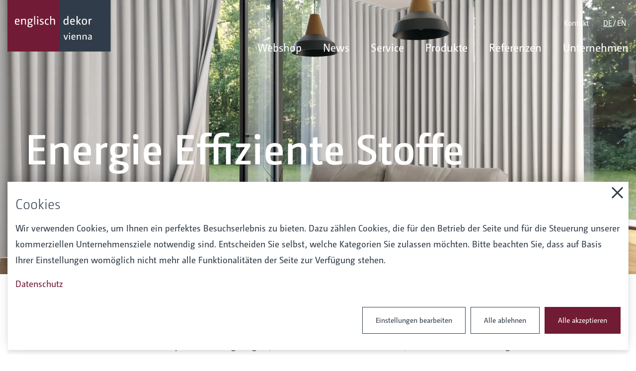

--- FILE ---
content_type: text/html; charset=utf-8
request_url: https://www.englisch.at/produkte/energie-effiziente-stoffe/
body_size: 9096
content:
<!DOCTYPE html>
<html dir="ltr" lang="de-AT">
<head>

<meta charset="utf-8">
<!-- 
	Website by LIMESODA Interactive Marketing GmbH | www.limesoda.com

	This website is powered by TYPO3 - inspiring people to share!
	TYPO3 is a free open source Content Management Framework initially created by Kasper Skaarhoj and licensed under GNU/GPL.
	TYPO3 is copyright 1998-2026 of Kasper Skaarhoj. Extensions are copyright of their respective owners.
	Information and contribution at https://typo3.org/
-->


<link rel="icon" href="/typo3conf/ext/englisch_base/Resources/Public/Icons/Favicon/favicon.ico" type="image/vnd.microsoft.icon">
<title>Energie Effiziente  Thermo Stoffe - Englisch Dekor</title>
<meta name="generator" content="TYPO3 CMS" />
<meta name="description" content="Energieeffiziente Thermo-Stoffe sparen im Winter Heizkosten und kühlen im Sommer." />
<meta name="viewport" content="width=device-width, initial-scale=1" />
<meta name="robots" content="index,follow" />
<meta property="og:description" content="Energieeffiziente Thermo-Stoffe sparen im Winter Heizkosten und kühlen im Sommer." />
<meta property="og:title" content="Energie Effiziente  Thermo Stoffe" />
<meta property="og:type" content="website" />
<meta property="og:url" content="https://www.englisch.at/produkte/energie-effiziente-stoffe/" />
<meta property="og:site_name" content="Englisch Dekor" />
<meta name="twitter:card" content="summary" />
<meta name="twitter:description" content="Energieeffiziente Thermo-Stoffe sparen im Winter Heizkosten und kühlen im Sommer." />
<meta name="twitter:title" content="Energie Effiziente  Thermo Stoffe" />
<meta name="google" content="notranslate" />
<meta name="apple-mobile-web-app-capable" content="no" />


<link rel="stylesheet" href="/typo3temp/assets/compressed/merged-a5fab6b04eeca19fcb1654d9a151338f-256bc3125fad5d85da7e3d3d1e5c8126.css?1752160211" media="all">


<script src="/typo3temp/assets/compressed/manifest-bb82c3f51440b261c1d0346fd562b298.js?1752160211" defer="defer"></script>
<script src="/typo3temp/assets/compressed/vendor-cf477885ceafc93ff30041e7ddd5e69e.js?1752160211" defer="defer"></script>
<script src="/typo3temp/assets/compressed/main-65790f20a617eae2fddbf23732158f8b.js?1752160211" defer="defer"></script>


<script id="ls-cookie-consent" type="application/json">{"groups":{"group-1":{"cookie-2":{"gtm-trigger":"","header":["<!-- Google Tag Manager -->\r\n<script>(function(w,d,s,l,i){w[l]=w[l]||[];w[l].push(\r\n{'gtm.start': new Date().getTime(),event:'gtm.js'}\r\n);var f=d.getElementsByTagName(s)[0],\r\nj=d.createElement(s),dl=l!='dataLayer'?'&l='+l:'';j.async=true;j.src=\r\n'https:\/\/www.googletagmanager.com\/gtm.js?id='+i+dl;f.parentNode.insertBefore(j,f);\r\n})(window,document,'script','dataLayer','GTM-N7Z2Z5RD');<\/script>\r\n<!-- End Google Tag Manager -->\r\nAm Beginn des Bodys muss dieser Code eingebunden werden:\r\n<!-- Google Tag Manager (noscript) -->\r\n<noscript><iframe src=\"https:\/\/www.googletagmanager.com\/ns.html?id=GTM-N7Z2Z5RD\"\r\nheight=\"0\" width=\"0\" style=\"display:none;visibility:hidden\"><\/iframe><\/noscript>\r\n<!-- End Google Tag Manager (noscript) -->"]}}},"options":{"forceConsent":false,"hideOptions":true,"noTracking":false},"rootPid":1}</script>

    
        
    
        
    
        
    

<link rel="apple-touch-icon" sizes="180x180" href="/typo3conf/ext/englisch_base/Resources/Public/Icons/Favicon/apple-touch-icon.png">
<link rel="icon" type="image/png" sizes="32x32" href="/typo3conf/ext/englisch_base/Resources/Public/Icons/Favicon/favicon-32x32.png">
<link rel="icon" type="image/png" sizes="16x16" href="/typo3conf/ext/englisch_base/Resources/Public/Icons/Favicon/favicon-16x16.png">
<link rel="manifest" href="/typo3conf/ext/englisch_base/Resources/Public/Icons/Favicon/site.webmanifest">
<link rel="mask-icon" href="/typo3conf/ext/englisch_base/Resources/Public/Icons/Favicon/safari-pinned-tab.svg" color="#303c49">
<meta name="msapplication-TileColor" content="#303c49">
<meta name="theme-color" content="#ffffff">

<link rel="canonical" href="https://www.englisch.at/produkte/energie-effiziente-stoffe/"/>

<link rel="alternate" hreflang="de-AT" href="https://www.englisch.at/produkte/energie-effiziente-stoffe/"/>
<link rel="alternate" hreflang="en-us" href="https://www.englisch.at/en/produkte/energie-effiziente-stoffe/"/>
<link rel="alternate" hreflang="x-default" href="https://www.englisch.at/produkte/energie-effiziente-stoffe/"/>
</head>
<body id="p95" class="page-95 pagelevel-2 language-de backendlayout-pagets__content layout-0" itemscope itemtype="https://schema.org/WebPage">




<div class="wrapper"><header
    class="page-header page-header--inverted"
    x-data="{
    previousPageYOffset: 0,
    isCollapsed: false,
    isScrolled: false,
    open: false,
    mobileMediaQuery: '(max-width: 991.8px)',
    isMobile: window.matchMedia(this.mobileMediaQuery).matches,
    handleCollapsingHeader() {
        this.isCollapsed = this.previousPageYOffset < window.pageYOffset && window.pageYOffset > 100;
        this.isScrolled = window.pageYOffset > 100;
        this.previousPageYOffset = window.pageYOffset;
    },
    toggle() {
        this.open = this.open ? this.close() : true;
    },
    close(focusAfter) {
        this.open = false;
        focusAfter && focusAfter.focus();
    },
    init() {
        const mediaQuery = window.matchMedia(this.mobileMediaQuery);
        this.isMobile = mediaQuery.matches;
        this.previousPageYOffset = window.pageYOffset;

        mediaQuery.addEventListener('change', (event) => {
            this.isMobile = event.matches;
        });
    }
}"
    x-trap="open === true"
    :class="{
        'page-header--scrolled': isScrolled,
        'page-header--collapsed': isCollapsed,
        'page-header--open': open,
    }"
    @click.outside="close()"
    @keyup.escape="close()"
    @scroll.window.passive="handleCollapsingHeader"
><div class="page-header__inner"><a class="page-header__left" href="/"><img src="/typo3conf/ext/englisch_base/Resources/Public/Images/Design/logo.svg" class="page-header__logo" width="130" height="65" alt="Logo - Englisch Dekor" loading="lazy" /></a><div class="page-header__right"><button
                class="page-header__toggle hidden--desktop"
                aria-controls="mainNavPanel"
                type="button"
                x-ref="mainNavToggle"
                @click="toggle()"
                :aria-expanded="open ? true : false"
            ><span class="sr-only">Menü auf- zuklappen</span><span class="page-header__toggle__icon" aria-hidden="true"></span></button><div
                id="mainNavPanel"
                class="page-header__panel"
                :class="open && 'page-header__panel--open'"
            ><div class="page-header__top"><nav class="meta-nav" aria-label="Quicklinks"><ul class="meta-nav__list"><li class="meta-nav__item"><a class="meta-nav__link" href="/unternehmen/kontakt/">Kontakt</a></li></ul></nav><nav class="laguagen-nav" aria-label="Sprachen"><ul id="languageNav" class="language-nav__list"><li class="language-nav__item"><a class="language-nav__link language-nav__link--active" href="/produkte/energie-effiziente-stoffe/" hreflang="de-AT">DE</a></li><li class="language-nav__item"><a class="language-nav__link" href="/en/produkte/energie-effiziente-stoffe/" hreflang="en-us">EN</a></li></ul></nav></div><div class="page-header__bottom"><nav class="main-nav" aria-label="Haupt"><ul class="main-nav__list main-nav__list--1"><li class="main-nav__item main-nav__item--1"><a href="https://shop.englisch.at/" class="main-nav__link main-nav__link--1" target="_blank">Webshop</a></li><li
                            class="main-nav__item main-nav__item--1"
                            x-data="{
                            open: false,
                            toggle() {
                                this.open = this.open ? this.close() : true;
                                console.log(this.isMobile);
                            },
                            close(focusAfter) {
                                this.open = false;
                                focusAfter && focusAfter.focus();
                            }
                        }"
                            x-ref="dropdown6"
                            @click.outside="! isMobile && close()"
                            @focusin.window="! $refs.dropdown6.contains($event.target) && ! isMobile && close()"
                            ><button
                                class="main-nav__link main-nav__link--1"
                                aria-controls="mainNavDropdownPanel6"
                                type="button"
                                x-ref="dropdownButton6"
                                @click="toggle()"
                                :aria-expanded="open ? true : false"
                            ><span>News</span><span class="i-chevron_down hidden--desktop" aria-hidden="true"></span></button><div
                                id="mainNavDropdownPanel6"
                                class="main-nav__panel main-nav__panel--2"
                                :class="open && 'main-nav__panel--open'"
                            ><ul
                                    class="main-nav__list main-nav__list--2"
                                ><li class="main-nav__item main-nav__item--2"><a href="/news/neuheiten-kollektionen/" class="main-nav__link main-nav__link--2"><span>Neuheiten Kollektionen</span></a></li><li class="main-nav__item main-nav__item--2"><a href="/news/messetermine/" class="main-nav__link main-nav__link--2"><span>Messetermine</span></a></li><li class="main-nav__item main-nav__item--2"><a href="/news/presse/" class="main-nav__link main-nav__link--2"><span>Presse</span></a></li></ul></div></li><li
                            class="main-nav__item main-nav__item--1"
                            x-data="{
                            open: false,
                            toggle() {
                                this.open = this.open ? this.close() : true;
                                console.log(this.isMobile);
                            },
                            close(focusAfter) {
                                this.open = false;
                                focusAfter && focusAfter.focus();
                            }
                        }"
                            x-ref="dropdown12"
                            @click.outside="! isMobile && close()"
                            @focusin.window="! $refs.dropdown12.contains($event.target) && ! isMobile && close()"
                            ><button
                                class="main-nav__link main-nav__link--1"
                                aria-controls="mainNavDropdownPanel12"
                                type="button"
                                x-ref="dropdownButton12"
                                @click="toggle()"
                                :aria-expanded="open ? true : false"
                            ><span>Service</span><span class="i-chevron_down hidden--desktop" aria-hidden="true"></span></button><div
                                id="mainNavDropdownPanel12"
                                class="main-nav__panel main-nav__panel--2"
                                :class="open && 'main-nav__panel--open'"
                            ><ul
                                    class="main-nav__list main-nav__list--2"
                                ><li class="main-nav__item main-nav__item--2"><a href="/service/designed-custom-digital-print/" class="main-nav__link main-nav__link--2"><span>Digitaldruck designED</span></a></li><li class="main-nav__item main-nav__item--2"><a href="/service/artikelbezeichnung/" class="main-nav__link main-nav__link--2"><span>Artikelbezeichnung</span></a></li><li class="main-nav__item main-nav__item--2"><a href="/service/internationale-brandschutznormen/" class="main-nav__link main-nav__link--2"><span>Internationale Brandschutznormen</span></a></li><li class="main-nav__item main-nav__item--2"><a href="/service/pflegehinweise/" class="main-nav__link main-nav__link--2"><span>Pflegehinweise</span></a></li><li class="main-nav__item main-nav__item--2"><a href="/service/naehservice/" class="main-nav__link main-nav__link--2"><span>Nähservice</span></a></li><li class="main-nav__item main-nav__item--2"><a href="/service/download/" class="main-nav__link main-nav__link--2"><span>Downloads</span></a></li></ul></div></li><li class="main-nav__item main-nav__item--1"><a href="/produkte/" class="main-nav__link main-nav__link--1">Produkte</a></li><li class="main-nav__item main-nav__item--1"><a href="/referenzen/" class="main-nav__link main-nav__link--1">Referenzen</a></li><li
                            class="main-nav__item main-nav__item--1"
                            x-data="{
                            open: false,
                            toggle() {
                                this.open = this.open ? this.close() : true;
                                console.log(this.isMobile);
                            },
                            close(focusAfter) {
                                this.open = false;
                                focusAfter && focusAfter.focus();
                            }
                        }"
                            x-ref="dropdown15"
                            @click.outside="! isMobile && close()"
                            @focusin.window="! $refs.dropdown15.contains($event.target) && ! isMobile && close()"
                            ><button
                                class="main-nav__link main-nav__link--1"
                                aria-controls="mainNavDropdownPanel15"
                                type="button"
                                x-ref="dropdownButton15"
                                @click="toggle()"
                                :aria-expanded="open ? true : false"
                            ><span>Unternehmen</span><span class="i-chevron_down hidden--desktop" aria-hidden="true"></span></button><div
                                id="mainNavDropdownPanel15"
                                class="main-nav__panel main-nav__panel--2"
                                :class="open && 'main-nav__panel--open'"
                            ><ul
                                    class="main-nav__list main-nav__list--2"
                                ><li class="main-nav__item main-nav__item--2"><a href="/unternehmen/team/" class="main-nav__link main-nav__link--2"><span>Team</span></a></li><li class="main-nav__item main-nav__item--2"><a href="/unternehmen/kontakt/" class="main-nav__link main-nav__link--2"><span>Kontakt</span></a></li><li class="main-nav__item main-nav__item--2"><a href="/unternehmen/geschichte/" class="main-nav__link main-nav__link--2"><span>Über uns</span></a></li><li class="main-nav__item main-nav__item--2"><a href="/unternehmen/karriere/" class="main-nav__link main-nav__link--2"><span>Karriere</span></a></li><li class="main-nav__item main-nav__item--2"><a href="/unternehmen/nachhaltigkeit/" class="main-nav__link main-nav__link--2"><span>Nachhaltigkeit</span></a></li></ul></div></li></ul></nav></div></div></div></div></header><section role="main" itemprop="mainContentOfPage"><!--TYPO3SEARCH_begin--><div class="content-wrapper"><section class="section section__headerslider section--alternative-layout"><div id="c255" class="frame frame-default frame-type-headerslider frame-layout-1"><h1 class="sr-only">Energie Effiziente Stoffe</h1><div class="hero-slider slider" id="heroSlider255"><div class="hero-slide slider-item"><div class="hero-slide__image-container"><picture><source srcset="/fileadmin/_processed_/8/7/csm_E3878_3K_post_760ce11f54.webp" type="image/webp" media="(min-width: 992px)"><source srcset="/fileadmin/_processed_/8/7/csm_E3878_3K_post_bed26ddad0.webp" type="image/webp" media="(min-width: 768px)"><source srcset="/fileadmin/_processed_/8/7/csm_E3878_3K_post_f9b9980bf0.webp" type="image/webp" media="(min-width: 576px)"><source srcset="/fileadmin/_processed_/8/7/csm_E3878_3K_post_5e4ddf95ab.webp" type="image/webp" media="(min-width: 100px)"><source srcset="/fileadmin/_processed_/8/7/csm_E3878_3K_post_aea7da2cdb.jpg" type="image/jpg" media="(min-width: 992px)"><source srcset="/fileadmin/_processed_/8/7/csm_E3878_3K_post_7ea3435df5.jpg" type="image/jpg" media="(min-width: 768px)"><source srcset="/fileadmin/_processed_/8/7/csm_E3878_3K_post_b9224aef03.jpg" type="image/jpg" media="(min-width: 576px)"><source srcset="/fileadmin/_processed_/8/7/csm_E3878_3K_post_f1d3a07d0d.jpg" type="image/jpg" media="(min-width: 100px)"><img class="hero-slide__image" loading="lazy" src="/fileadmin/_processed_/8/7/csm_E3878_3K_post_ee7543a8a6.jpg" width="737" height="599" alt="" /></picture><div class="hero-slide__text-container"><div class="hero-slide__text"><span class="i-shape" aria-hidden="true"></span><span class="hero-slide__header">Energie Effiziente Stoffe</span></div></div></div></div></div><div data-tns-arrows-container="true" class="slider-arrows"><button class="slider-arrow slider-arrow__prev" type="button" data-controls="prev"><span class="i-arrow_left" aria-hidden="true"></span><span class="sr-only">Zurück</span></button><button class="slider-arrow slider-arrow__next" type="button" data-controls="next"><span class="i-arrow_right" aria-hidden="true"></span><span class="sr-only">Vor</span></button></div></div></section><nav class="breadcrumbs" aria-label="Breadcrumbs"><div class="breadcrumbs__container"><script type="application/ld+json">{"@context":"https://schema.org","@type":"BreadcrumbList","itemListElement":[{"@type":"ListItem","position":1,"item":{"@type":"WebPage","@id":"https://www.englisch.at/produkte/","name":"Produkte"}}]}</script><ol class="breadcrumbs__list"><li class="breadcrumbs__item"><a href="/" class="breadcrumbs__link" target="" title="Home">Home</a><span class="breadcrumbs__spacer" aria-hidden="true">/</span></li><li class="breadcrumbs__item"><a href="/produkte/" class="breadcrumbs__link" target="" title="Produkte">Produkte</a><span class="breadcrumbs__spacer" aria-hidden="true">/</span></li></ol></div></nav><section class="section section__text"><div id="c232" class="frame frame-default frame-type-text frame-layout-0"><p>Auch durch die richtige Wahl an Textilien können CO2-Emissionen reduziert und Heizkosten gespart werden. Die Thermo-Stoffe bei Englisch Dekor ermöglichen das und sind wahre Energiesparmeister sowohl im Sommer als auch im Winter. Durch ein spezielles Hochglanzgarn, das mit dem Stoff verwoben wird, kann Sonnenlicht wirkungsvoll reflektiert werden und erzeugt somit ein angenehmes Raumklima. Im zugezogenen Zustand kann die Sonneneinstrahlung um bis zu 55% reduziert werden und verhindert so ein übermäßiges Aufheizen des Raumes. Und im Winter reduzieren unsere Thermo-Stoffe einen zusätzlichen Wärmeverlust und tragen dazu bei, Heizkosten bis zu 15% einzusparen.</p><p class="text-center"><a href="https://shop.englisch.at/suche/ergebnis/?s=Thermo" target="_blank" class="link--button" rel="noreferrer">Zum Shop</a></p></div></section><section class="section section__image section--alternative-layout"><div id="c717" class="frame frame-default frame-type-image frame-layout-1"><div class="image-only image-only--1" id="imageGallery-717"><div class="image-only__col image-only__col--4"><figure class="image"><a href="/fileadmin/_processed_/6/e/csm_E3815__E3808-E3823__3K_post_f5a555c665.jpg" class="lightbox"
                        rel="lightbox[1]" lightbox-group="imageGallery-717"><picture><source srcset="/fileadmin/_processed_/6/e/csm_E3815__E3808-E3823__3K_post_ad4dd0d00e.webp" type="image/webp" media="(min-width: 992px)"><source srcset="/fileadmin/_processed_/6/e/csm_E3815__E3808-E3823__3K_post_f5105c4fcc.webp" type="image/webp" media="(min-width: 768px)"><source srcset="/fileadmin/_processed_/6/e/csm_E3815__E3808-E3823__3K_post_a7bd1f87ef.webp" type="image/webp" media="(min-width: 576px)"><source srcset="/fileadmin/_processed_/6/e/csm_E3815__E3808-E3823__3K_post_6deab357d9.webp" type="image/webp" media="(min-width: 100px)"><source srcset="/fileadmin/_processed_/6/e/csm_E3815__E3808-E3823__3K_post_b81505d3e7.jpg" type="image/jpg" media="(min-width: 992px)"><source srcset="/fileadmin/_processed_/6/e/csm_E3815__E3808-E3823__3K_post_e468c0f742.jpg" type="image/jpg" media="(min-width: 768px)"><source srcset="/fileadmin/_processed_/6/e/csm_E3815__E3808-E3823__3K_post_859df3f1e1.jpg" type="image/jpg" media="(min-width: 576px)"><source srcset="/fileadmin/_processed_/6/e/csm_E3815__E3808-E3823__3K_post_7614cbfcc6.jpg" type="image/jpg" media="(min-width: 100px)"><img loading="lazy" src="/fileadmin/_processed_/6/e/csm_E3815__E3808-E3823__3K_post_06d14d2cf2.jpg" width="737" height="1042" alt="" /></picture></a></figure></div><div class="image-only__col image-only__col--4"><figure class="image"><a href="/fileadmin/user_upload/englisch/Produkte/Fotos/Funktionale_Textilien/Energieeffiziente_Stoffe/sonne__schnee__fenster2.jpg" class="lightbox"
                        rel="lightbox[1]" lightbox-group="imageGallery-717"><picture><source srcset="/fileadmin/_processed_/f/9/csm_sonne__schnee__fenster2_c6392cd4c3.webp" type="image/webp" media="(min-width: 992px)"><source srcset="/fileadmin/_processed_/f/9/csm_sonne__schnee__fenster2_ed2a224b48.webp" type="image/webp" media="(min-width: 768px)"><source srcset="/fileadmin/_processed_/f/9/csm_sonne__schnee__fenster2_f153e8d7ab.webp" type="image/webp" media="(min-width: 576px)"><source srcset="/fileadmin/_processed_/f/9/csm_sonne__schnee__fenster2_3d23902110.webp" type="image/webp" media="(min-width: 100px)"><source srcset="/fileadmin/_processed_/f/9/csm_sonne__schnee__fenster2_633b77327f.jpg" type="image/jpg" media="(min-width: 992px)"><source srcset="/fileadmin/_processed_/f/9/csm_sonne__schnee__fenster2_77f972b4a8.jpg" type="image/jpg" media="(min-width: 768px)"><source srcset="/fileadmin/_processed_/f/9/csm_sonne__schnee__fenster2_61c183110f.jpg" type="image/jpg" media="(min-width: 576px)"><source srcset="/fileadmin/_processed_/f/9/csm_sonne__schnee__fenster2_5e00c96672.jpg" type="image/jpg" media="(min-width: 100px)"><img loading="lazy" src="/fileadmin/_processed_/f/9/csm_sonne__schnee__fenster2_4d600b5b0e.jpg" width="737" height="656" alt="" /></picture></a></figure></div><div class="image-only__col image-only__col--4"><figure class="image"><a href="/fileadmin/_processed_/8/b/csm_X9255-140_d8c84a5ccc.jpg" class="lightbox"
                        rel="lightbox[1]" lightbox-group="imageGallery-717"><picture><source srcset="/fileadmin/_processed_/8/b/csm_X9255-140_dbc4678e12.webp" type="image/webp" media="(min-width: 992px)"><source srcset="/fileadmin/_processed_/8/b/csm_X9255-140_5feded1921.webp" type="image/webp" media="(min-width: 768px)"><source srcset="/fileadmin/_processed_/8/b/csm_X9255-140_e92047b753.webp" type="image/webp" media="(min-width: 576px)"><source srcset="/fileadmin/_processed_/8/b/csm_X9255-140_fc411bd388.webp" type="image/webp" media="(min-width: 100px)"><source srcset="/fileadmin/_processed_/8/b/csm_X9255-140_b4819bb8ed.jpg" type="image/jpg" media="(min-width: 992px)"><source srcset="/fileadmin/_processed_/8/b/csm_X9255-140_96ffdcbf70.jpg" type="image/jpg" media="(min-width: 768px)"><source srcset="/fileadmin/_processed_/8/b/csm_X9255-140_57b78d173d.jpg" type="image/jpg" media="(min-width: 576px)"><source srcset="/fileadmin/_processed_/8/b/csm_X9255-140_c9eb5bad46.jpg" type="image/jpg" media="(min-width: 100px)"><img loading="lazy" src="/fileadmin/_processed_/8/b/csm_X9255-140_a5e784ff98.jpg" width="737" height="737" alt="" /></picture></a></figure></div></div></div></section><section class="section section__uploads"><div id="c659" class="frame frame-default frame-type-uploads frame-layout-0"><ul class="ce-uploads"><li><a href="/fileadmin/user_upload/englisch/Produkte/Fotos/Funktionale_Textilien/Energieeffiziente_Stoffe/Transmission_Thermo_Erklaerung.pdf"  target="_blank"><img src="/fileadmin/_processed_/c/f/csm_Transmission_Thermo_Erklaerung_be036da965.png" width="150" height="213" alt="" /></a><div><a href="/fileadmin/user_upload/englisch/Produkte/Fotos/Funktionale_Textilien/Energieeffiziente_Stoffe/Transmission_Thermo_Erklaerung.pdf"  target="_blank"><span class="ce-uploads-fileName">Transmission_Thermo_Erklaerung.pdf</span></a></div></li></ul></div></section><section class="section section__image section--alternative-layout"><div id="c321" class="frame frame-default frame-type-image frame-layout-2"><header ><h2 class=ce-headline-center>
                Produktvorschau
            </h2></header><div class="image-only image-only--2" id="imageGallery-321"><div class="image-only__col image-only__col--3"><figure class="image"><a href="https://shop.englisch.at/produkte/e3077-e3093-150/" title="Dimout Thermo"><picture><source srcset="/fileadmin/_processed_/2/9/csm_E3077-E3093-150_3c8f624565.webp" type="image/webp" media="(min-width: 992px)"><source srcset="/fileadmin/_processed_/2/9/csm_E3077-E3093-150_eea40a3542.webp" type="image/webp" media="(min-width: 768px)"><source srcset="/fileadmin/_processed_/2/9/csm_E3077-E3093-150_384b7c6a63.webp" type="image/webp" media="(min-width: 576px)"><source srcset="/fileadmin/_processed_/2/9/csm_E3077-E3093-150_f5f7caf41e.webp" type="image/webp" media="(min-width: 100px)"><source srcset="/fileadmin/_processed_/2/9/csm_E3077-E3093-150_c2dae4bc38.jpg" type="image/jpg" media="(min-width: 992px)"><source srcset="/fileadmin/_processed_/2/9/csm_E3077-E3093-150_9fffc39210.jpg" type="image/jpg" media="(min-width: 768px)"><source srcset="/fileadmin/_processed_/2/9/csm_E3077-E3093-150_adb0832f59.jpg" type="image/jpg" media="(min-width: 576px)"><source srcset="/fileadmin/_processed_/2/9/csm_E3077-E3093-150_31c3c4b66d.jpg" type="image/jpg" media="(min-width: 100px)"><img loading="lazy" src="/fileadmin/_processed_/2/9/csm_E3077-E3093-150_a4bf8444f5.jpg" width="737" height="737" alt="" title="Dimout Thermo" /></picture></a><figcaption class="image-caption"><span class="image-caption__caption">E3077-E3093</span><br><span class="image-caption__title">Dimout Thermo</span></figcaption></figure></div><div class="image-only__col image-only__col--3"><figure class="image"><a href="https://shop.englisch.at/produkte/e3242-e3246-150/" title="Dimout Thermo"><picture><source srcset="/fileadmin/_processed_/f/c/csm_E3242-E3246-150_b6f42587e3.webp" type="image/webp" media="(min-width: 992px)"><source srcset="/fileadmin/_processed_/f/c/csm_E3242-E3246-150_42f061f43c.webp" type="image/webp" media="(min-width: 768px)"><source srcset="/fileadmin/_processed_/f/c/csm_E3242-E3246-150_fddae4624e.webp" type="image/webp" media="(min-width: 576px)"><source srcset="/fileadmin/_processed_/f/c/csm_E3242-E3246-150_cd36339d9c.webp" type="image/webp" media="(min-width: 100px)"><source srcset="/fileadmin/_processed_/f/c/csm_E3242-E3246-150_bfc34db680.jpg" type="image/jpg" media="(min-width: 992px)"><source srcset="/fileadmin/_processed_/f/c/csm_E3242-E3246-150_720c616d59.jpg" type="image/jpg" media="(min-width: 768px)"><source srcset="/fileadmin/_processed_/f/c/csm_E3242-E3246-150_d9da42b93a.jpg" type="image/jpg" media="(min-width: 576px)"><source srcset="/fileadmin/_processed_/f/c/csm_E3242-E3246-150_12919f6fb1.jpg" type="image/jpg" media="(min-width: 100px)"><img loading="lazy" src="/fileadmin/_processed_/f/c/csm_E3242-E3246-150_4ea2822893.jpg" width="737" height="737" alt="" title="Dimout Thermo" /></picture></a><figcaption class="image-caption"><span class="image-caption__caption">E3242-E3246</span><br><span class="image-caption__title">Dimout Thermo</span></figcaption></figure></div><div class="image-only__col image-only__col--3"><figure class="image"><a href="https://shop.englisch.at/produkte/e3532-e3538-140/" title="Linen Thermo"><picture><source srcset="/fileadmin/_processed_/0/6/csm_E3532-E3538-140_2f843dfc75.webp" type="image/webp" media="(min-width: 992px)"><source srcset="/fileadmin/_processed_/0/6/csm_E3532-E3538-140_24e93d6628.webp" type="image/webp" media="(min-width: 768px)"><source srcset="/fileadmin/_processed_/0/6/csm_E3532-E3538-140_6d13726ae2.webp" type="image/webp" media="(min-width: 576px)"><source srcset="/fileadmin/_processed_/0/6/csm_E3532-E3538-140_e11f3fa5d5.webp" type="image/webp" media="(min-width: 100px)"><source srcset="/fileadmin/_processed_/0/6/csm_E3532-E3538-140_09ef221dc8.jpg" type="image/jpg" media="(min-width: 992px)"><source srcset="/fileadmin/_processed_/0/6/csm_E3532-E3538-140_ea3d153385.jpg" type="image/jpg" media="(min-width: 768px)"><source srcset="/fileadmin/_processed_/0/6/csm_E3532-E3538-140_348f39c8f2.jpg" type="image/jpg" media="(min-width: 576px)"><source srcset="/fileadmin/_processed_/0/6/csm_E3532-E3538-140_c114ed0f30.jpg" type="image/jpg" media="(min-width: 100px)"><img loading="lazy" src="/fileadmin/_processed_/0/6/csm_E3532-E3538-140_6e29177e40.jpg" width="737" height="737" alt="" title="Linen Thermo" /></picture></a><figcaption class="image-caption"><span class="image-caption__caption">E3532-E3538</span><br><span class="image-caption__title">Linen Thermo</span></figcaption></figure></div><div class="image-only__col image-only__col--3"><figure class="image"><a href="https://shop.englisch.at/produkte/e3808-e3823-150/" title="Thermo Dimout"><picture><source srcset="/fileadmin/_processed_/2/1/csm_E3808-E3823-300_db88cbc1e4.webp" type="image/webp" media="(min-width: 992px)"><source srcset="/fileadmin/_processed_/2/1/csm_E3808-E3823-300_abec01d642.webp" type="image/webp" media="(min-width: 768px)"><source srcset="/fileadmin/_processed_/2/1/csm_E3808-E3823-300_80cf33ad7b.webp" type="image/webp" media="(min-width: 576px)"><source srcset="/fileadmin/_processed_/2/1/csm_E3808-E3823-300_b87b5c9992.webp" type="image/webp" media="(min-width: 100px)"><source srcset="/fileadmin/_processed_/2/1/csm_E3808-E3823-300_dcbb6a4f3c.jpg" type="image/jpg" media="(min-width: 992px)"><source srcset="/fileadmin/_processed_/2/1/csm_E3808-E3823-300_18a1f6d73e.jpg" type="image/jpg" media="(min-width: 768px)"><source srcset="/fileadmin/_processed_/2/1/csm_E3808-E3823-300_2827c41b0f.jpg" type="image/jpg" media="(min-width: 576px)"><source srcset="/fileadmin/_processed_/2/1/csm_E3808-E3823-300_816108a27b.jpg" type="image/jpg" media="(min-width: 100px)"><img loading="lazy" src="/fileadmin/_processed_/2/1/csm_E3808-E3823-300_6ef7192446.jpg" width="737" height="737" alt="" title="Thermo Dimout" /></picture></a><figcaption class="image-caption"><span class="image-caption__caption">E3808-E3823</span><br><span class="image-caption__title">Thermo Dimout</span></figcaption></figure></div><div class="image-only__col image-only__col--3"><figure class="image"><a href="https://shop.englisch.at/produkte/e3733-e3749-150/" title="Thermo Dimout"><picture><source srcset="/fileadmin/_processed_/c/e/csm_E3733-E3749-150_1af715cfbf.webp" type="image/webp" media="(min-width: 992px)"><source srcset="/fileadmin/_processed_/c/e/csm_E3733-E3749-150_9563483416.webp" type="image/webp" media="(min-width: 768px)"><source srcset="/fileadmin/_processed_/c/e/csm_E3733-E3749-150_12be662ff2.webp" type="image/webp" media="(min-width: 576px)"><source srcset="/fileadmin/_processed_/c/e/csm_E3733-E3749-150_dbcd99504e.webp" type="image/webp" media="(min-width: 100px)"><source srcset="/fileadmin/_processed_/c/e/csm_E3733-E3749-150_8817dc4869.jpg" type="image/jpg" media="(min-width: 992px)"><source srcset="/fileadmin/_processed_/c/e/csm_E3733-E3749-150_faa727d7d1.jpg" type="image/jpg" media="(min-width: 768px)"><source srcset="/fileadmin/_processed_/c/e/csm_E3733-E3749-150_6c2bafaf8d.jpg" type="image/jpg" media="(min-width: 576px)"><source srcset="/fileadmin/_processed_/c/e/csm_E3733-E3749-150_d7773e1b31.jpg" type="image/jpg" media="(min-width: 100px)"><img loading="lazy" src="/fileadmin/_processed_/c/e/csm_E3733-E3749-150_85ad34fcb4.jpg" width="737" height="737" alt="" title="Thermo Dimout" /></picture></a><figcaption class="image-caption"><span class="image-caption__caption">E3733-E3749</span><br><span class="image-caption__title">Thermo Dimout</span></figcaption></figure></div><div class="image-only__col image-only__col--3"><figure class="image"><a href="https://shop.englisch.at/produkte/e3876-e3881-320/" title="Thermo Dekor"><picture><source srcset="/fileadmin/_processed_/4/c/csm_E3876-E3881-320_3ec1c73d78.webp" type="image/webp" media="(min-width: 992px)"><source srcset="/fileadmin/_processed_/4/c/csm_E3876-E3881-320_954b1550d4.webp" type="image/webp" media="(min-width: 768px)"><source srcset="/fileadmin/_processed_/4/c/csm_E3876-E3881-320_c16e93824d.webp" type="image/webp" media="(min-width: 576px)"><source srcset="/fileadmin/_processed_/4/c/csm_E3876-E3881-320_5706057872.webp" type="image/webp" media="(min-width: 100px)"><source srcset="/fileadmin/_processed_/4/c/csm_E3876-E3881-320_ddae0bab55.jpg" type="image/jpg" media="(min-width: 992px)"><source srcset="/fileadmin/_processed_/4/c/csm_E3876-E3881-320_d4aa41fec6.jpg" type="image/jpg" media="(min-width: 768px)"><source srcset="/fileadmin/_processed_/4/c/csm_E3876-E3881-320_e0319ca6c2.jpg" type="image/jpg" media="(min-width: 576px)"><source srcset="/fileadmin/_processed_/4/c/csm_E3876-E3881-320_3f6ca9279a.jpg" type="image/jpg" media="(min-width: 100px)"><img loading="lazy" src="/fileadmin/_processed_/4/c/csm_E3876-E3881-320_61ca30005b.jpg" width="737" height="737" alt="" title="Thermo Dekor" /></picture></a><figcaption class="image-caption"><span class="image-caption__caption">E3876-E3881</span><br><span class="image-caption__title">Thermo Dekor</span></figcaption></figure></div><div class="image-only__col image-only__col--3"><figure class="image"><a href="https://shop.englisch.at/produkte/x9254-x9256-140/" title="Thermo Store"><picture><source srcset="/fileadmin/_processed_/5/5/csm_X9255-X9256-140_08fc4b42e6.webp" type="image/webp" media="(min-width: 992px)"><source srcset="/fileadmin/_processed_/5/5/csm_X9255-X9256-140_9b18e142ae.webp" type="image/webp" media="(min-width: 768px)"><source srcset="/fileadmin/_processed_/5/5/csm_X9255-X9256-140_020ad91071.webp" type="image/webp" media="(min-width: 576px)"><source srcset="/fileadmin/_processed_/5/5/csm_X9255-X9256-140_9e00fe1301.webp" type="image/webp" media="(min-width: 100px)"><source srcset="/fileadmin/_processed_/5/5/csm_X9255-X9256-140_81c3e6c020.jpg" type="image/jpg" media="(min-width: 992px)"><source srcset="/fileadmin/_processed_/5/5/csm_X9255-X9256-140_ee589ed953.jpg" type="image/jpg" media="(min-width: 768px)"><source srcset="/fileadmin/_processed_/5/5/csm_X9255-X9256-140_b632c843e7.jpg" type="image/jpg" media="(min-width: 576px)"><source srcset="/fileadmin/_processed_/5/5/csm_X9255-X9256-140_4baa404f20.jpg" type="image/jpg" media="(min-width: 100px)"><img loading="lazy" src="/fileadmin/_processed_/5/5/csm_X9255-X9256-140_e87998af6c.jpg" width="737" height="737" alt="" title="Thermo Store" /></picture></a><figcaption class="image-caption"><span class="image-caption__caption">X9254-X9256</span><br><span class="image-caption__title">Thermo Store</span></figcaption></figure></div><div class="image-only__col image-only__col--3"><figure class="image"><a href="https://shop.englisch.at/produkte/x9758-x9762-320bb/" title="Thermo/Akustik Store"><picture><source srcset="/fileadmin/_processed_/7/c/csm_X9758-X9762-320BB_a4e2d33359.webp" type="image/webp" media="(min-width: 992px)"><source srcset="/fileadmin/_processed_/7/c/csm_X9758-X9762-320BB_3c423d0624.webp" type="image/webp" media="(min-width: 768px)"><source srcset="/fileadmin/_processed_/7/c/csm_X9758-X9762-320BB_971ca747d1.webp" type="image/webp" media="(min-width: 576px)"><source srcset="/fileadmin/_processed_/7/c/csm_X9758-X9762-320BB_2ab2cb964a.webp" type="image/webp" media="(min-width: 100px)"><source srcset="/fileadmin/_processed_/7/c/csm_X9758-X9762-320BB_2072aace7a.jpg" type="image/jpg" media="(min-width: 992px)"><source srcset="/fileadmin/_processed_/7/c/csm_X9758-X9762-320BB_007673b354.jpg" type="image/jpg" media="(min-width: 768px)"><source srcset="/fileadmin/_processed_/7/c/csm_X9758-X9762-320BB_4a9541d026.jpg" type="image/jpg" media="(min-width: 576px)"><source srcset="/fileadmin/_processed_/7/c/csm_X9758-X9762-320BB_705840cda6.jpg" type="image/jpg" media="(min-width: 100px)"><img loading="lazy" src="/fileadmin/_processed_/7/c/csm_X9758-X9762-320BB_bffff73f02.jpg" width="737" height="737" alt="" title="Thermo/Akustik Store" /></picture></a><figcaption class="image-caption"><span class="image-caption__caption">X9758-X9762</span><br><span class="image-caption__title">Thermo/Akustik Store</span></figcaption></figure></div></div></div></section></div><!--TYPO3SEARCH_end--></section><footer class="page-footer"><div class="page-footer__top"><div class="page-footer__container"><div class="page-footer__row"><div class="page-footer__col"><span class="page-footer-newsletter__header">
                        Newsletter
                    </span><span class="page-footer-newsletter__text">
                        Bleiben Sie über unsere Produkte und Angebote auf dem Laufenden.
                    </span><span class="page-footer-newsletter__link"><a target="_blank" href="https://subscribe.newsletter2go.com/?n2g=3pceg0vn-diiusc77-9ea">
                            Hier anmelden
                        </a></span></div><div class="page-footer__col"><div class="footer-social-nav"><span class="footer-social-nav__header">Folgen Sie uns</span><ul class="footer-social-nav__list"><li class="footer-social-nav__item"><a href="https://www.facebook.com/Englisch-Dekor-112183251317347" target="_blank" rel="noopener noreferrer" class="footer-social-nav__link"><span class="sr-only">Facebook</span><span class="i-facebook" aria-hidden="true"></span></a></li><li class="footer-social-nav__item"><a href="https://www.instagram.com/englischdekor/" target="_blank" rel="noopener noreferrer" class="footer-social-nav__link"><span class="sr-only">Instagram</span><span class="i-instagram" aria-hidden="true"></span></a></li><li class="footer-social-nav__item"><a href="https://www.pinterest.at/englischdekor/_saved/" target="_blank" rel="noopener noreferrer" class="footer-social-nav__link"><span class="sr-only">Pinterest</span><span class="i-pinterest" aria-hidden="true"></span></a></li><li class="footer-social-nav__item"><a href="https://www.linkedin.com/company/englisch-dekor" target="_blank" rel="noopener noreferrer" class="footer-social-nav__link"><span class="sr-only">Linked in</span><span class="i-linkedin" aria-hidden="true"></span></a></li></ul></div></div></div></div></div><div class="page-footer__bottom"><div class="page-footer__container"><nav class="footer-nav" aria-label="Inhaltsinformationen"><ul class="footer-nav__list"><li class="footer-nav__item"><a class="footer-nav__link" href="/unternehmen/kontakt/">Kontakt</a></li><li class="footer-nav__item"><a class="footer-nav__link" href="/impressum/">Impressum</a></li><li class="footer-nav__item"><a class="footer-nav__link" href="/agb/">AGB</a></li><li class="footer-nav__item"><a class="footer-nav__link" href="/aeb/">AEB</a></li><li class="footer-nav__item"><a class="footer-nav__link" href="/bankverbindungen/">Bankverbindungen</a></li><li class="footer-nav__item"><a class="footer-nav__link" href="/datenschutzerklaerung/">Datenschutzerklärung</a></li><li class="footer-nav__item"><span class="footer-nav__text">&copy; Englisch Dekor</span></li></ul></nav></div></div></footer></div>

<div class="tx-ls-cookie-consent">
    
    <div class="cookie-panel" data-lscookie-panel="1" role="dialog" aria-labelledby="cookiePanelHeader" aria-describedby="cookiePanelDescription">
        <div class="cookie-panel__inner">
            
                <button class="cookie-panel__close" data-lscookie-close>
                    <span class="sr-only">Schließen ohne zu speichern</span>
                    <span class="cookie-panel__close--one"></span>
                    <span class="cookie-panel__close--two"></span>
                </button>
            
            <div class="cookie-panel__panel">
                <span class="c-p-header" id="cookiePanelHeader">Cookies</span>
                <div class="c-p-description" id="cookiePanelDescription">
                    <p>Wir verwenden Cookies, um Ihnen ein perfektes Besuchserlebnis zu bieten. Dazu zählen Cookies, die für den Betrieb der Seite und für die Steuerung unserer kommerziellen Unternehmensziele notwendig sind. Entscheiden Sie selbst, welche Kategorien Sie zulassen möchten. Bitte beachten Sie, dass auf Basis Ihrer Einstellungen womöglich nicht mehr alle Funktionalitäten der Seite zur Verfügung stehen.</p>
                </div>
                
                    <div class="c-p-link">
                        <a href="/datenschutzerklaerung/">Datenschutz</a>
                    </div>
                
                <div class="c-p-selection c-p-selection--hidden" id="cookieSelection">
                    
                        <div class="c-p-group">
                            <div class="c-p-group__header">
                                <div class="c-p-group__header-left">
                                    <div class="c-p-group__name">
                                        <span>
                                            Analyse / Statistik
                                        </span>
                                        <span>
                                            (
                                                1
                                                Service
                                            )
                                        </span>
                                    </div>
                                    <p>Auswertung zur Fehlerbehebung und Weiterentwicklung</p>
                                </div>
                                <div class="c-p-group__header-right">
                                    <div class="checkbox checkbox--slider">
                                        <span>nein</span>
                                        <input
                                            class="checkbox-input"
                                            data-lscookie-grp="group-1" id="group-1" type="checkbox"
                                             value="group-1" />
                                        <label class="checkbox-label checkbox-label--hidden" for="group-1">
                                            <span class="sr-only">
                                                Analyse / Statistik (
                                                1
                                                Service
                                                )
                                            </span>
                                        </label>
                                        <div class="checkbox-slider__switch">
                                        </div>
                                        <span>ja</span>
                                    </div>
                                </div>
                            </div>
                            
                                <div class="c-p-group__cookies">
                                    
                                        
                                        
                                        <div class="c-p-cookie">
                                            <div class="c-p-cookie__top">
                                                <span class="c-p-cookie__name">Google Tag Manager</span>
                                                <div class="checkbox checkbox--slider">
                                                    <span>nein</span>
                                                    <input
                                                        class="checkbox-input"
                                                        data-lscookie-parent="group-1" data-lscookie-cookie="cookie-2" id="cookie-2"
                                                        type="checkbox"  value="cookie-2" />
                                                    <label class="checkbox-label checkbox-label--hidden" for="cookie-2"><span class="sr-only">Google Tag Manager</span></label>
                                                    <div class="checkbox-slider__switch">
                                                    </div>
                                                    <span>ja</span>
                                                </div>
                                            </div>
                                            <div class="c-p-cookie__bottom">
                                                <span></span>
                                                
                                                    <a role="button" aria-expanded="false" aria-controls="detail2" href="#" class="c-p-cookie__toggle" data-lscookie-toggle="#detail2">
                                                        <span class="c-p-cookie__toggle-show">
                                                            Details anzeigen
                                                        </span>
                                                        <span class="c-p-cookie__toggle-hide">
                                                            Details schliessen
                                                        </span>
                                                    </a>
                                                
                                            </div>
                                            <div class="c-p-cookie__detail" id="detail2">
                                                <p><strong>Zweck:</strong>&nbsp;Fehleranalyse, statistische Auswertung unserer Webseitenzugriffe, Kampagnenanalyse, Conversiontracking, Retargeting<br> <strong>Verarbeitungsvorgänge:</strong>&nbsp;Erhebung von Zugriffsdaten, Daten ihres Browsers und Daten über die aufgerufenen Inhalte; Ausführung von Analysesoftware und Speicherung von Daten auf ihrem Endgerät, Anonymisierung der erhobenen Daten; Auswertung der anonymen Daten in Form von Statistiken<br> <strong>Speicherdauer:</strong>&nbsp;Daten auf ihrem Endgerät bis zu zwei Jahre.<br> <strong>Gemeinsamer Verantwortlicher:</strong>&nbsp;Google Ireland Limited, Gordon House, Barrow Street, Dublin&nbsp;4, Irland<br> <strong>Rechtsgrundlage für die Datenverarbeitung:</strong>&nbsp;freiwillig, jederzeit widerrufbare Einwilligung<br> <strong>Folgen der Nichteinwilligung:</strong>&nbsp;Keine unmittelbaren Auswirkung auf die Funktion der Website; jedoch eingeschränkte Möglichkeiten zur Weiterentwicklung und Fehleranalyse<br> <strong>Datenübermittlung in die USA:</strong>&nbsp;Ihre Daten werden durch den Anbieter Google&nbsp;in den USA verarbeitet, was mit entsprechenden Risiken, z. B. eines heimlichen Datenzugriffs durch US-Behörden verbunden ist. Mit Ihrer Einwilligung erklären Sie sich auch mit der Verarbeitung Ihrer Daten in den USA einverstanden.</p>
<p><a href="https://policies.google.com/privacy?hl=en-US" target="_blank" rel="noreferrer">Google Privacy Policy</a></p>
                                                <p></p>
                                            </div>
                                        </div>
                                    
                                </div>
                            
                        </div>
                    
                    
                        <div class="c-p-selection__controls">
                            <button type="button" data-lscookie-save class="c-p-btn c-p-btn--save">
                                Auswahl bestätigen
                            </button>
                        </div>
                    
                </div>
            </div>
            <div class="c-p-controls">
                
                        <button type="button" data-lscookie-toggle="#cookieSelection" aria-expanded="false" class="c-p-btn c-p-btn--settings">
                            <span>Einstellungen bearbeiten</span>
                            <span>Einstellungen schließen</span>
                        </button>
                        <button type="button" data-lscookie-save data-lscookie-grp="none" class="c-p-btn c-p-btn--reject">
                            Alle ablehnen
                        </button>
                    
                <button type="button" data-lscookie-save data-lscookie-grp="all" class="c-p-btn c-p-btn--save-all">
                    Alle akzeptieren
                </button>
            </div>
        </div>
    </div>

</div>
<script src="https://www.google.com/recaptcha/api.js?hl=de"></script>
<script src="/typo3temp/assets/compressed/merged-809c80dcbc2ad366a107dbd9bf6a4358-cde2d4123bd6f007f093c050b7384cb1.js?1752160211"></script>


</body>
</html>

--- FILE ---
content_type: text/css; charset=utf-8
request_url: https://www.englisch.at/typo3temp/assets/compressed/merged-a5fab6b04eeca19fcb1654d9a151338f-256bc3125fad5d85da7e3d3d1e5c8126.css?1752160211
body_size: 20077
content:
.tns-outer{padding:0!important}.tns-outer [hidden]{display:none!important}.tns-outer [aria-controls],.tns-outer [data-action]{cursor:pointer}.tns-slider{transition:all 0s}.tns-slider>.tns-item{box-sizing:border-box}.tns-horizontal.tns-subpixel{white-space:nowrap}.tns-horizontal.tns-subpixel>.tns-item{display:inline-block;vertical-align:top;white-space:normal}.tns-horizontal.tns-no-subpixel:after{clear:both;content:"";display:table}.tns-horizontal.tns-no-subpixel>.tns-item{float:left}.tns-horizontal.tns-carousel.tns-no-subpixel>.tns-item{margin-right:-100%}.tns-gallery,.tns-no-calc{left:0;position:relative}.tns-gallery{min-height:1px}.tns-gallery>.tns-item{left:-100%;position:absolute;transition:transform 0s,opacity 0s}.tns-gallery>.tns-slide-active{left:auto!important;position:relative}.tns-gallery>.tns-moving{transition:all .25s}.tns-autowidth{display:inline-block}.tns-lazy-img{opacity:.6;transition:opacity .6s}.tns-lazy-img.tns-complete{opacity:1}.tns-ah{transition:height 0s}.tns-ovh{overflow:hidden}.tns-visually-hidden{left:-10000em;position:absolute}.tns-transparent{opacity:0;visibility:hidden}.tns-fadeIn{filter:alpha(opacity=100);opacity:1;z-index:0}.tns-fadeOut,.tns-normal{filter:alpha(opacity=0);opacity:0;z-index:-1}.tns-vpfix{white-space:nowrap}.tns-vpfix>div,.tns-vpfix>li{display:inline-block}.tns-t-subp2{height:10px;margin:0 auto;overflow:hidden;position:relative;width:310px}.tns-t-ct{position:absolute;right:0;width:2333.3333333333%;width:2333.33333%}.tns-t-ct:after{clear:both;content:"";display:table}.tns-t-ct>div{float:left;height:10px;width:1.4285714286%;width:1.42857%}.breadcrumbs__container,.container,.content-wrapper__header,.file-list-container,.frame-type-accordion,.frame-type-facts,.frame-type-image,.frame-type-links,.frame-type-quote,.frame-type-table,.frame-type-table header,.frame-type-teammembers,.frame-type-teaser-image,.frame-type-text,.frame-type-texthtml,.frame-type-texthtml header,.frame-type-textpic,.frame-type-textpic .textpic__text--above,.frame-type-textpic .textpic__text--below,.frame-type-textpic .textpic__text--left header,.frame-type-textpic .textpic__text--right header,.frame-type-textpic header,.frame-type-timeline,.frame-type-uploads,.frame-type-video,.hero-slide__text-container,.news-detail__header,.news-detail__text,.news-list-view__container,.page-footer__container,.page-header__inner,.section--alternative-layout .frame-type-image,.section__default--englischbase_map .frame-type-list,.section__default--news_pi1 header,.tablist,.tabpanels,.tx-ls-cookie-consent{margin-left:auto;margin-right:auto;padding-left:15px;padding-right:15px;width:100%}.accordion__body--row,.ce-uploads--row,.facts--0,.facts--2,.file-list,.global-contacts,.image-only--1,.image-only--2,.linklist,.ls-video__row,.news-list-view,.page-footer__row,.quote,.row,.teammembers__row,.texthtml,.textpic,.timeline__row{display:flex;flex-wrap:wrap;margin-left:-15px;margin-right:-15px}.no-gutters{margin-left:0;margin-right:0}.no-gutters>.col,.no-gutters>[class*=col-]{padding-left:0;padding-right:0}.accordion__text--aside,.ce-uploads--row li,.col,.col-1,.col-10,.col-11,.col-12,.col-2,.col-3,.col-4,.col-5,.col-6,.col-7,.col-8,.col-9,.col-auto,.col-lg,.col-lg-1,.col-lg-10,.col-lg-11,.col-lg-12,.col-lg-2,.col-lg-3,.col-lg-4,.col-lg-5,.col-lg-6,.col-lg-7,.col-lg-8,.col-lg-9,.col-lg-auto,.col-md,.col-md-1,.col-md-10,.col-md-11,.col-md-12,.col-md-2,.col-md-3,.col-md-4,.col-md-5,.col-md-6,.col-md-7,.col-md-8,.col-md-9,.col-md-auto,.col-sm,.col-sm-1,.col-sm-10,.col-sm-11,.col-sm-12,.col-sm-2,.col-sm-3,.col-sm-4,.col-sm-5,.col-sm-6,.col-sm-7,.col-sm-8,.col-sm-9,.col-sm-auto,.col-xl,.col-xl-1,.col-xl-10,.col-xl-11,.col-xl-12,.col-xl-2,.col-xl-3,.col-xl-4,.col-xl-5,.col-xl-6,.col-xl-7,.col-xl-8,.col-xl-9,.col-xl-auto,.fact--0,.fact-counter,.fairdate-item-container,.file-list-collection,.global-contacts__left,.global-contacts__right,.image-only__col--3,.image-only__col--4,.linklist__container,.ls-video__bodytext,.ls-video__first-col,.ls-video__second-col,.news-list-view__all,.page-footer__col,.product-news-item-container,.quote--1 .quote__col--image,.quote--1 .quote__col--text,.quote__col,.ref-item-container,.section--alternative-layout .textpic__image--left,.section--alternative-layout .textpic__image--right,.teammember,.teammembers__description,.texthtml__html,.texthtml__text,.textpic__image--above,.textpic__image--below,.textpic__image--left,.textpic__image--right,.textpic__text--above,.textpic__text--below,.textpic__text--left,.textpic__text--right,.timeline-item{min-height:1px;padding-left:15px;padding-right:15px;position:relative;width:100%}.col{flex-basis:0;flex-grow:1;max-width:100%}.col-auto{flex:0 0 auto;max-width:none;width:auto}.col-1{flex:0 0 8.3333333333%}.col-2{flex:0 0 16.6666666667%}.col-3{flex:0 0 25%}.col-4{flex:0 0 33.3333333333%}.col-5{flex:0 0 41.6666666667%}.col-6,.fact--0,.fact-counter{flex:0 0 50%}.col-7{flex:0 0 58.3333333333%}.col-8{flex:0 0 66.6666666667%}.col-9{flex:0 0 75%}.col-10{flex:0 0 83.3333333333%}.col-11,.timeline-item{flex:0 0 91.6666666667%}.col-12,.news-list-view__all{flex:0 0 100%}.order-first{order:-1}.order-last{order:13}.order-0{order:0}.order-1{order:1}.order-2{order:2}.order-3{order:3}.order-4{order:4}.order-5{order:5}.order-6{order:6}.order-7{order:7}.order-8{order:8}.order-9{order:9}.order-10{order:10}.order-11{order:11}.order-12{order:12}.offset-1{margin-left:8.3333333333%}.offset-2{margin-left:16.6666666667%}.offset-3{margin-left:25%}.offset-4{margin-left:33.3333333333%}.offset-5{margin-left:41.6666666667%}.offset-6{margin-left:50%}.offset-7{margin-left:58.3333333333%}.offset-8{margin-left:66.6666666667%}.offset-9{margin-left:75%}.offset-10{margin-left:83.3333333333%}.offset-11{margin-left:91.6666666667%}@media (min-width:576px){.col-sm{flex-basis:0;flex-grow:1;max-width:100%}.col-sm-auto{flex:0 0 auto;max-width:none;width:auto}.col-sm-1{flex:0 0 8.3333333333%}.col-sm-2{flex:0 0 16.6666666667%}.col-sm-3{flex:0 0 25%}.col-sm-4{flex:0 0 33.3333333333%}.col-sm-5{flex:0 0 41.6666666667%}.col-sm-6,.image-only__col--3,.image-only__col--4,.ls-video__bodytext,.ls-video__first-col,.ls-video__second-col,.quote__col,.teammember{flex:0 0 50%}.col-sm-7{flex:0 0 58.3333333333%}.col-sm-8,.teammembers__description,.timeline-item{flex:0 0 66.6666666667%}.col-sm-9{flex:0 0 75%}.col-sm-10{flex:0 0 83.3333333333%}.col-sm-11{flex:0 0 91.6666666667%}.col-sm-12{flex:0 0 100%}.order-sm-first{order:-1}.order-sm-last{order:13}.order-sm-0{order:0}.order-sm-1{order:1}.order-sm-2{order:2}.order-sm-3{order:3}.order-sm-4{order:4}.order-sm-5{order:5}.order-sm-6{order:6}.order-sm-7{order:7}.order-sm-8{order:8}.order-sm-9{order:9}.order-sm-10{order:10}.order-sm-11{order:11}.order-sm-12{order:12}.offset-sm-0{margin-left:0}.offset-sm-1{margin-left:8.3333333333%}.offset-sm-2{margin-left:16.6666666667%}.offset-sm-3{margin-left:25%}.offset-sm-4{margin-left:33.3333333333%}.offset-sm-5{margin-left:41.6666666667%}.offset-sm-6{margin-left:50%}.offset-sm-7{margin-left:58.3333333333%}.offset-sm-8{margin-left:66.6666666667%}.offset-sm-9{margin-left:75%}.offset-sm-10{margin-left:83.3333333333%}.offset-sm-11{margin-left:91.6666666667%}}@media (min-width:768px){.col-md{flex-basis:0;flex-grow:1;max-width:100%}.col-md-auto{flex:0 0 auto;max-width:none;width:auto}.col-md-1{flex:0 0 8.3333333333%}.col-md-2{flex:0 0 16.6666666667%}.col-md-3{flex:0 0 25%}.col-md-4,.fact--0,.fact-counter,.image-only__col--3,.teammember{flex:0 0 33.3333333333%}.col-md-5{flex:0 0 41.6666666667%}.ce-uploads--row li,.col-md-6,.fairdate-item-container,.file-list-collection,.page-footer__col,.product-news-item-container,.ref-item-container,.section--alternative-layout .textpic__image--left,.section--alternative-layout .textpic__image--right,.textpic__image--left,.textpic__image--right,.textpic__text--left,.textpic__text--right{flex:0 0 50%}.col-md-7{flex:0 0 58.3333333333%}.accordion__text--aside,.col-md-8{flex:0 0 66.6666666667%}.col-md-9{flex:0 0 75%}.col-md-10{flex:0 0 83.3333333333%}.col-md-11{flex:0 0 91.6666666667%}.col-md-12,.linklist__container,.textpic__image--above,.textpic__image--below,.textpic__text--above,.textpic__text--below{flex:0 0 100%}.order-md-first{order:-1}.order-md-last{order:13}.order-md-0{order:0}.order-md-1{order:1}.order-md-2{order:2}.order-md-3{order:3}.order-md-4{order:4}.order-md-5{order:5}.order-md-6{order:6}.order-md-7{order:7}.order-md-8{order:8}.order-md-9{order:9}.order-md-10{order:10}.order-md-11{order:11}.order-md-12{order:12}.offset-md-0,.section--alternative-layout .textpic__image--right{margin-left:0}.offset-md-1{margin-left:8.3333333333%}.offset-md-2{margin-left:16.6666666667%}.offset-md-3{margin-left:25%}.offset-md-4{margin-left:33.3333333333%}.offset-md-5{margin-left:41.6666666667%}.offset-md-6{margin-left:50%}.offset-md-7{margin-left:58.3333333333%}.offset-md-8{margin-left:66.6666666667%}.offset-md-9{margin-left:75%}.offset-md-10{margin-left:83.3333333333%}.offset-md-11{margin-left:91.6666666667%}}@media (min-width:992px){.col-lg{flex-basis:0;flex-grow:1;max-width:100%}.col-lg-auto{flex:0 0 auto;max-width:none;width:auto}.col-lg-1{flex:0 0 8.3333333333%}.col-lg-2{flex:0 0 16.6666666667%}.col-lg-3,.fact--0,.fact-counter,.file-list-collection,.image-only__col--3{flex:0 0 25%}.col-lg-4,.fairdate-item-container,.global-contacts__right,.image-only__col--4,.linklist__container,.product-news-item-container,.ref-item-container{flex:0 0 33.3333333333%}.col-lg-5,.quote--1 .quote__col--image,.quote--1 .quote__col--text,.textpic__image--left,.textpic__image--right,.textpic__text--left,.textpic__text--right{flex:0 0 41.6666666667%}.col-lg-6{flex:0 0 50%}.col-lg-7{flex:0 0 58.3333333333%}.col-lg-8,.global-contacts__left{flex:0 0 66.6666666667%}.col-lg-9{flex:0 0 75%}.col-lg-10{flex:0 0 83.3333333333%}.col-lg-11{flex:0 0 91.6666666667%}.col-lg-12,.texthtml__html,.texthtml__text{flex:0 0 100%}.order-lg-first{order:-1}.order-lg-last{order:13}.order-lg-0{order:0}.order-lg-1{order:1}.order-lg-2{order:2}.order-lg-3{order:3}.order-lg-4{order:4}.order-lg-5{order:5}.order-lg-6{order:6}.order-lg-7{order:7}.order-lg-8{order:8}.order-lg-9{order:9}.order-lg-10{order:10}.order-lg-11{order:11}.order-lg-12{order:12}.offset-lg-0{margin-left:0}.offset-lg-1,.quote--1 .quote__col--image,.quote--1 .quote__col--text,.textpic__image--right,.textpic__text--left,.textpic__text--right{margin-left:8.3333333333%}.offset-lg-2{margin-left:16.6666666667%}.offset-lg-3{margin-left:25%}.offset-lg-4{margin-left:33.3333333333%}.offset-lg-5{margin-left:41.6666666667%}.offset-lg-6{margin-left:50%}.offset-lg-7{margin-left:58.3333333333%}.offset-lg-8{margin-left:66.6666666667%}.offset-lg-9{margin-left:75%}.offset-lg-10{margin-left:83.3333333333%}.offset-lg-11{margin-left:91.6666666667%}}@media (min-width:1200px){.col-xl{flex-basis:0;flex-grow:1;max-width:100%}.col-xl-auto{flex:0 0 auto;max-width:none;width:auto}.col-xl-1{flex:0 0 8.3333333333%}.col-xl-2,.fact--0,.fact-counter{flex:0 0 16.6666666667%}.col-xl-3,.teammember{flex:0 0 25%}.col-xl-4{flex:0 0 33.3333333333%}.col-xl-5,.timeline-item{flex:0 0 41.6666666667%}.col-xl-6,.teammembers__description,.texthtml__html,.texthtml__text{flex:0 0 50%}.col-xl-7{flex:0 0 58.3333333333%}.col-xl-8{flex:0 0 66.6666666667%}.col-xl-9{flex:0 0 75%}.col-xl-10{flex:0 0 83.3333333333%}.col-xl-11{flex:0 0 91.6666666667%}.col-xl-12{flex:0 0 100%}.order-xl-first{order:-1}.order-xl-last{order:13}.order-xl-0{order:0}.order-xl-1{order:1}.order-xl-2{order:2}.order-xl-3{order:3}.order-xl-4{order:4}.order-xl-5{order:5}.order-xl-6{order:6}.order-xl-7{order:7}.order-xl-8{order:8}.order-xl-9{order:9}.order-xl-10{order:10}.order-xl-11{order:11}.order-xl-12{order:12}.offset-xl-0{margin-left:0}.offset-xl-1{margin-left:8.3333333333%}.offset-xl-2{margin-left:16.6666666667%}.offset-xl-3{margin-left:25%}.offset-xl-4{margin-left:33.3333333333%}.offset-xl-5{margin-left:41.6666666667%}.offset-xl-6{margin-left:50%}.offset-xl-7{margin-left:58.3333333333%}.offset-xl-8{margin-left:66.6666666667%}.offset-xl-9{margin-left:75%}.offset-xl-10{margin-left:83.3333333333%}.offset-xl-11{margin-left:91.6666666667%}}.flex-row{flex-direction:row}.flex-column{flex-direction:column}.flex-row-reverse{flex-direction:row-reverse}.flex-column-reverse{flex-direction:column-reverse}.breadcrumbs__list,.flex-wrap{flex-wrap:wrap}.flex-nowrap{flex-wrap:nowrap}.flex-wrap-reverse{flex-wrap:wrap-reverse}.justify-content-start{justify-content:flex-start}.justify-content-end{justify-content:flex-end}.checkbox-label--default:before,.fact--0,.justify-content-center,.lightbox__arrows__btn{justify-content:center}.justify-content-between{justify-content:space-between}.justify-content-around{justify-content:space-around}.align-items-start,.breadcrumbs__list{align-items:flex-start}.align-items-end{align-items:flex-end}.align-items-center,.checkbox--slider,.checkbox-label--default:before,.lightbox__arrows__btn{align-items:center}.align-items-baseline{align-items:baseline}.align-items-stretch{align-items:stretch}.align-content-start{align-content:flex-start}.align-content-end{align-content:flex-end}.align-content-center{align-content:center}.align-content-between{align-content:space-between}.align-content-around{align-content:space-around}.align-content-stretch{align-content:stretch}.align-self-auto{align-self:auto}.align-self-start{align-self:flex-start}.align-self-end{align-self:flex-end}.align-self-center{align-self:center}.align-self-baseline{align-self:baseline}.align-self-stretch{align-self:stretch}@media (min-width:576px){.flex-sm-row{flex-direction:row}.flex-sm-column{flex-direction:column}.flex-sm-row-reverse,.ls-video--right,.quote--1{flex-direction:row-reverse}.flex-sm-column-reverse{flex-direction:column-reverse}.flex-sm-wrap{flex-wrap:wrap}.flex-sm-nowrap{flex-wrap:nowrap}.flex-sm-wrap-reverse{flex-wrap:wrap-reverse}.justify-content-sm-start{justify-content:flex-start}.justify-content-sm-end{justify-content:flex-end}.justify-content-sm-center{justify-content:center}.justify-content-sm-between{justify-content:space-between}.justify-content-sm-around{justify-content:space-around}.align-items-sm-start{align-items:flex-start}.align-items-sm-end{align-items:flex-end}.align-items-sm-center{align-items:center}.align-items-sm-baseline{align-items:baseline}.align-items-sm-stretch{align-items:stretch}.align-content-sm-start{align-content:flex-start}.align-content-sm-end{align-content:flex-end}.align-content-sm-center{align-content:center}.align-content-sm-between{align-content:space-between}.align-content-sm-around{align-content:space-around}.align-content-sm-stretch{align-content:stretch}.align-self-sm-auto{align-self:auto}.align-self-sm-start{align-self:flex-start}.align-self-sm-end{align-self:flex-end}.align-self-sm-center{align-self:center}.align-self-sm-baseline{align-self:baseline}.align-self-sm-stretch{align-self:stretch}}@media (min-width:768px){.flex-md-row{flex-direction:row}.flex-md-column{flex-direction:column}.flex-md-row-reverse{flex-direction:row-reverse}.flex-md-column-reverse{flex-direction:column-reverse}.flex-md-wrap{flex-wrap:wrap}.flex-md-nowrap{flex-wrap:nowrap}.flex-md-wrap-reverse{flex-wrap:wrap-reverse}.justify-content-md-start{justify-content:flex-start}.footer-social-nav,.justify-content-md-end{justify-content:flex-end}.justify-content-md-center{justify-content:center}.justify-content-md-between{justify-content:space-between}.justify-content-md-around{justify-content:space-around}.align-items-md-start{align-items:flex-start}.align-items-md-end{align-items:flex-end}.align-items-md-center{align-items:center}.align-items-md-baseline{align-items:baseline}.align-items-md-stretch{align-items:stretch}.align-content-md-start{align-content:flex-start}.align-content-md-end{align-content:flex-end}.align-content-md-center{align-content:center}.align-content-md-between{align-content:space-between}.align-content-md-around{align-content:space-around}.align-content-md-stretch{align-content:stretch}.align-self-md-auto{align-self:auto}.align-self-md-start{align-self:flex-start}.align-self-md-end{align-self:flex-end}.align-self-md-center{align-self:center}.align-self-md-baseline{align-self:baseline}.align-self-md-stretch{align-self:stretch}}@media (min-width:992px){.flex-lg-row{flex-direction:row}.flex-lg-column{flex-direction:column}.flex-lg-row-reverse{flex-direction:row-reverse}.flex-lg-column-reverse{flex-direction:column-reverse}.flex-lg-wrap{flex-wrap:wrap}.flex-lg-nowrap{flex-wrap:nowrap}.flex-lg-wrap-reverse{flex-wrap:wrap-reverse}.justify-content-lg-start{justify-content:flex-start}.justify-content-lg-end{justify-content:flex-end}.justify-content-lg-center{justify-content:center}.justify-content-lg-between{justify-content:space-between}.justify-content-lg-around{justify-content:space-around}.align-items-lg-start{align-items:flex-start}.align-items-lg-end{align-items:flex-end}.align-items-lg-center{align-items:center}.align-items-lg-baseline{align-items:baseline}.align-items-lg-stretch{align-items:stretch}.align-content-lg-start{align-content:flex-start}.align-content-lg-end{align-content:flex-end}.align-content-lg-center{align-content:center}.align-content-lg-between{align-content:space-between}.align-content-lg-around{align-content:space-around}.align-content-lg-stretch{align-content:stretch}.align-self-lg-auto{align-self:auto}.align-self-lg-start{align-self:flex-start}.align-self-lg-end{align-self:flex-end}.align-self-lg-center{align-self:center}.align-self-lg-baseline{align-self:baseline}.align-self-lg-stretch{align-self:stretch}}@media (min-width:1200px){.flex-xl-row{flex-direction:row}.flex-xl-column{flex-direction:column}.flex-xl-row-reverse{flex-direction:row-reverse}.flex-xl-column-reverse{flex-direction:column-reverse}.flex-xl-wrap{flex-wrap:wrap}.flex-xl-nowrap{flex-wrap:nowrap}.flex-xl-wrap-reverse{flex-wrap:wrap-reverse}.justify-content-xl-start{justify-content:flex-start}.justify-content-xl-end{justify-content:flex-end}.justify-content-xl-center{justify-content:center}.justify-content-xl-between{justify-content:space-between}.justify-content-xl-around{justify-content:space-around}.align-items-xl-start{align-items:flex-start}.align-items-xl-end{align-items:flex-end}.align-items-xl-center{align-items:center}.align-items-xl-baseline{align-items:baseline}.align-items-xl-stretch{align-items:stretch}.align-content-xl-start{align-content:flex-start}.align-content-xl-end{align-content:flex-end}.align-content-xl-center{align-content:center}.align-content-xl-between{align-content:space-between}.align-content-xl-around{align-content:space-around}.align-content-xl-stretch{align-content:stretch}.align-self-xl-auto{align-self:auto}.align-self-xl-start{align-self:flex-start}.align-self-xl-end{align-self:flex-end}.align-self-xl-center{align-self:center}.align-self-xl-baseline{align-self:baseline}.align-self-xl-stretch{align-self:stretch}}.d-none{display:none}.d-inline{display:inline}.d-inline-block{display:inline-block}.d-block{display:block}.d-table{display:table}.d-table-row{display:table-row}.d-table-cell{display:table-cell}.breadcrumbs__list,.checkbox,.checkbox-label--default:before,.control--inline,.d-flex,.fact--0,.footer-social-nav,.lightbox__arrows__btn{display:flex}.checkbox--inline,.d-inline-flex{display:inline-flex}@media (min-width:576px){.d-sm-none{display:none}.d-sm-inline{display:inline}.d-sm-inline-block{display:inline-block}.d-sm-block{display:block}.d-sm-table{display:table}.d-sm-table-row{display:table-row}.d-sm-table-cell{display:table-cell}.d-sm-flex{display:flex}.d-sm-inline-flex{display:inline-flex}}@media (min-width:768px){.d-md-none{display:none}.d-md-inline{display:inline}.d-md-inline-block{display:inline-block}.d-md-block{display:block}.d-md-table{display:table}.d-md-table-row{display:table-row}.d-md-table-cell{display:table-cell}.d-md-flex{display:flex}.d-md-inline-flex{display:inline-flex}}@media (min-width:992px){.d-lg-none{display:none}.d-lg-inline{display:inline}.d-lg-inline-block{display:inline-block}.d-lg-block{display:block}.d-lg-table{display:table}.d-lg-table-row{display:table-row}.d-lg-table-cell{display:table-cell}.d-lg-flex{display:flex}.d-lg-inline-flex{display:inline-flex}}@media (min-width:1200px){.d-xl-none{display:none}.d-xl-inline{display:inline}.d-xl-inline-block{display:inline-block}.d-xl-block{display:block}.d-xl-table{display:table}.d-xl-table-row{display:table-row}.d-xl-table-cell{display:table-cell}.d-xl-flex{display:flex}.d-xl-inline-flex{display:inline-flex}}@media print{.d-print-none{display:none}.d-print-inline{display:inline}.d-print-inline-block{display:inline-block}.d-print-block{display:block}.d-print-table{display:table}.d-print-table-row{display:table-row}.d-print-table-cell{display:table-cell}.d-print-flex{display:flex}.d-print-inline-flex{display:inline-flex}}.sr-only{clip:rect(0,0,0,0);border:0;clip-path:inset(50%);height:1px;overflow:hidden;padding:0;position:absolute;white-space:nowrap;width:1px}.sr-only-focusable:active,.sr-only-focusable:focus{clip:auto;clip-path:none;height:auto;overflow:visible;position:static;white-space:normal;width:auto}.m-0{margin:0}.mt-0,.my-0{margin-top:0}.mr-0,.mx-0{margin-right:0}.mb-0,.my-0{margin-bottom:0}.ml-0,.mx-0{margin-left:0}.m-xs{margin:.2rem}.mt-xs,.my-xs{margin-top:.2rem}.mr-xs,.mx-xs{margin-right:.2rem}.mb-xs,.my-xs{margin-bottom:.2rem}.ml-xs,.mx-xs{margin-left:.2rem}.m-sm{margin:.625rem}.mt-sm,.my-sm{margin-top:.625rem}.mr-sm,.mx-sm{margin-right:.625rem}.mb-sm,.my-sm{margin-bottom:.625rem}.ml-sm,.mx-sm{margin-left:.625rem}.m-base{margin:1rem}.mt-base,.my-base{margin-top:1rem}.mr-base,.mx-base{margin-right:1rem}.mb-base,.my-base,.paragraph,p{margin-bottom:1rem}.ml-base,.mx-base{margin-left:1rem}.m-md{margin:1.25rem}.mt-md,.my-md{margin-top:1.25rem}.control--inline>div:not(:last-child),.mr-md,.mx-md{margin-right:1.25rem}.mb-md,.my-md{margin-bottom:1.25rem}.ml-md,.mx-md{margin-left:1.25rem}.m-lg{margin:1.5rem}.mt-lg,.my-lg{margin-top:1.5rem}.mr-lg,.mx-lg{margin-right:1.5rem}.mb-lg,.my-lg{margin-bottom:1.5rem}.ml-lg,.mx-lg{margin-left:1.5rem}.m-xl{margin:2.5rem}.mt-xl,.my-xl{margin-top:2.5rem}.mr-xl,.mx-xl{margin-right:2.5rem}.mb-xl,.my-xl{margin-bottom:2.5rem}.ml-xl,.mx-xl{margin-left:2.5rem}.p-0{padding:0}.pt-0,.py-0{padding-top:0}.pr-0,.px-0{padding-right:0}.pb-0,.py-0{padding-bottom:0}.pl-0,.px-0{padding-left:0}.p-xs{padding:.2rem}.pt-xs,.py-xs{padding-top:.2rem}.pr-xs,.px-xs{padding-right:.2rem}.pb-xs,.py-xs{padding-bottom:.2rem}.pl-xs,.px-xs{padding-left:.2rem}.p-sm{padding:.625rem}.pt-sm,.py-sm{padding-top:.625rem}.pr-sm,.px-sm{padding-right:.625rem}.pb-sm,.py-sm{padding-bottom:.625rem}.pl-sm,.px-sm{padding-left:.625rem}.p-base{padding:1rem}.pt-base,.py-base{padding-top:1rem}.pr-base,.px-base{padding-right:1rem}.pb-base,.py-base{padding-bottom:1rem}.pl-base,.px-base{padding-left:1rem}.p-md{padding:1.25rem}.pt-md,.py-md{padding-top:1.25rem}.pr-md,.px-md{padding-right:1.25rem}.pb-md,.py-md{padding-bottom:1.25rem}.pl-md,.px-md{padding-left:1.25rem}.p-lg{padding:1.5rem}.pt-lg,.py-lg{padding-top:1.5rem}.pr-lg,.px-lg{padding-right:1.5rem}.pb-lg,.py-lg{padding-bottom:1.5rem}.pl-lg,.px-lg{padding-left:1.5rem}.p-xl{padding:2.5rem}.pt-xl,.py-xl{padding-top:2.5rem}.pr-xl,.px-xl{padding-right:2.5rem}.pb-xl,.py-xl{padding-bottom:2.5rem}.pl-xl,.px-xl{padding-left:2.5rem}.m-auto{margin:auto}.mt-auto,.my-auto{margin-top:auto}.mr-auto,.mx-auto{margin-right:auto}.mb-auto,.my-auto{margin-bottom:auto}.ml-auto,.mx-auto{margin-left:auto}@media (min-width:576px){.m-sm-0{margin:0}.mt-sm-0,.my-sm-0{margin-top:0}.mr-sm-0,.mx-sm-0{margin-right:0}.mb-sm-0,.my-sm-0{margin-bottom:0}.ml-sm-0,.mx-sm-0{margin-left:0}.m-sm-xs{margin:.2rem}.mt-sm-xs,.my-sm-xs{margin-top:.2rem}.mr-sm-xs,.mx-sm-xs{margin-right:.2rem}.mb-sm-xs,.my-sm-xs{margin-bottom:.2rem}.ml-sm-xs,.mx-sm-xs{margin-left:.2rem}.m-sm-sm{margin:.625rem}.mt-sm-sm,.my-sm-sm{margin-top:.625rem}.mr-sm-sm,.mx-sm-sm{margin-right:.625rem}.mb-sm-sm,.my-sm-sm{margin-bottom:.625rem}.ml-sm-sm,.mx-sm-sm{margin-left:.625rem}.m-sm-base{margin:1rem}.mt-sm-base,.my-sm-base{margin-top:1rem}.mr-sm-base,.mx-sm-base{margin-right:1rem}.mb-sm-base,.my-sm-base{margin-bottom:1rem}.ml-sm-base,.mx-sm-base{margin-left:1rem}.m-sm-md{margin:1.25rem}.mt-sm-md,.my-sm-md{margin-top:1.25rem}.mr-sm-md,.mx-sm-md{margin-right:1.25rem}.mb-sm-md,.my-sm-md{margin-bottom:1.25rem}.ml-sm-md,.mx-sm-md{margin-left:1.25rem}.m-sm-lg{margin:1.5rem}.mt-sm-lg,.my-sm-lg{margin-top:1.5rem}.mr-sm-lg,.mx-sm-lg{margin-right:1.5rem}.mb-sm-lg,.my-sm-lg{margin-bottom:1.5rem}.ml-sm-lg,.mx-sm-lg{margin-left:1.5rem}.m-sm-xl{margin:2.5rem}.mt-sm-xl,.my-sm-xl{margin-top:2.5rem}.mr-sm-xl,.mx-sm-xl{margin-right:2.5rem}.mb-sm-xl,.my-sm-xl{margin-bottom:2.5rem}.ml-sm-xl,.mx-sm-xl{margin-left:2.5rem}.p-sm-0{padding:0}.pt-sm-0,.py-sm-0{padding-top:0}.pr-sm-0,.px-sm-0{padding-right:0}.pb-sm-0,.py-sm-0{padding-bottom:0}.pl-sm-0,.px-sm-0{padding-left:0}.p-sm-xs{padding:.2rem}.pt-sm-xs,.py-sm-xs{padding-top:.2rem}.pr-sm-xs,.px-sm-xs{padding-right:.2rem}.pb-sm-xs,.py-sm-xs{padding-bottom:.2rem}.pl-sm-xs,.px-sm-xs{padding-left:.2rem}.p-sm-sm{padding:.625rem}.pt-sm-sm,.py-sm-sm{padding-top:.625rem}.pr-sm-sm,.px-sm-sm{padding-right:.625rem}.pb-sm-sm,.py-sm-sm{padding-bottom:.625rem}.pl-sm-sm,.px-sm-sm{padding-left:.625rem}.p-sm-base{padding:1rem}.pt-sm-base,.py-sm-base{padding-top:1rem}.pr-sm-base,.px-sm-base{padding-right:1rem}.pb-sm-base,.py-sm-base{padding-bottom:1rem}.pl-sm-base,.px-sm-base{padding-left:1rem}.p-sm-md{padding:1.25rem}.pt-sm-md,.py-sm-md{padding-top:1.25rem}.pr-sm-md,.px-sm-md{padding-right:1.25rem}.pb-sm-md,.py-sm-md{padding-bottom:1.25rem}.pl-sm-md,.px-sm-md{padding-left:1.25rem}.p-sm-lg{padding:1.5rem}.pt-sm-lg,.py-sm-lg{padding-top:1.5rem}.pr-sm-lg,.px-sm-lg{padding-right:1.5rem}.pb-sm-lg,.py-sm-lg{padding-bottom:1.5rem}.pl-sm-lg,.px-sm-lg{padding-left:1.5rem}.p-sm-xl{padding:2.5rem}.pt-sm-xl,.py-sm-xl{padding-top:2.5rem}.pr-sm-xl,.px-sm-xl{padding-right:2.5rem}.pb-sm-xl,.py-sm-xl{padding-bottom:2.5rem}.pl-sm-xl,.px-sm-xl{padding-left:2.5rem}.m-sm-auto{margin:auto}.mt-sm-auto,.my-sm-auto{margin-top:auto}.mr-sm-auto,.mx-sm-auto{margin-right:auto}.mb-sm-auto,.my-sm-auto{margin-bottom:auto}.ml-sm-auto,.mx-sm-auto{margin-left:auto}}@media (min-width:768px){.m-md-0{margin:0}.mt-md-0,.my-md-0{margin-top:0}.mr-md-0,.mx-md-0{margin-right:0}.mb-md-0,.my-md-0{margin-bottom:0}.ml-md-0,.mx-md-0{margin-left:0}.m-md-xs{margin:.2rem}.mt-md-xs,.my-md-xs{margin-top:.2rem}.mr-md-xs,.mx-md-xs{margin-right:.2rem}.mb-md-xs,.my-md-xs{margin-bottom:.2rem}.ml-md-xs,.mx-md-xs{margin-left:.2rem}.m-md-sm{margin:.625rem}.mt-md-sm,.my-md-sm{margin-top:.625rem}.mr-md-sm,.mx-md-sm{margin-right:.625rem}.mb-md-sm,.my-md-sm{margin-bottom:.625rem}.ml-md-sm,.mx-md-sm{margin-left:.625rem}.m-md-base{margin:1rem}.mt-md-base,.my-md-base{margin-top:1rem}.mr-md-base,.mx-md-base{margin-right:1rem}.mb-md-base,.my-md-base{margin-bottom:1rem}.ml-md-base,.mx-md-base{margin-left:1rem}.m-md-md{margin:1.25rem}.mt-md-md,.my-md-md{margin-top:1.25rem}.mr-md-md,.mx-md-md{margin-right:1.25rem}.mb-md-md,.my-md-md{margin-bottom:1.25rem}.ml-md-md,.mx-md-md{margin-left:1.25rem}.m-md-lg{margin:1.5rem}.mt-md-lg,.my-md-lg{margin-top:1.5rem}.mr-md-lg,.mx-md-lg{margin-right:1.5rem}.mb-md-lg,.my-md-lg{margin-bottom:1.5rem}.ml-md-lg,.mx-md-lg{margin-left:1.5rem}.m-md-xl{margin:2.5rem}.mt-md-xl,.my-md-xl{margin-top:2.5rem}.mr-md-xl,.mx-md-xl{margin-right:2.5rem}.mb-md-xl,.my-md-xl{margin-bottom:2.5rem}.ml-md-xl,.mx-md-xl{margin-left:2.5rem}.p-md-0{padding:0}.pt-md-0,.py-md-0{padding-top:0}.pr-md-0,.px-md-0{padding-right:0}.pb-md-0,.py-md-0{padding-bottom:0}.pl-md-0,.px-md-0{padding-left:0}.p-md-xs{padding:.2rem}.pt-md-xs,.py-md-xs{padding-top:.2rem}.pr-md-xs,.px-md-xs{padding-right:.2rem}.pb-md-xs,.py-md-xs{padding-bottom:.2rem}.pl-md-xs,.px-md-xs{padding-left:.2rem}.p-md-sm{padding:.625rem}.pt-md-sm,.py-md-sm{padding-top:.625rem}.pr-md-sm,.px-md-sm{padding-right:.625rem}.pb-md-sm,.py-md-sm{padding-bottom:.625rem}.pl-md-sm,.px-md-sm{padding-left:.625rem}.p-md-base{padding:1rem}.pt-md-base,.py-md-base{padding-top:1rem}.pr-md-base,.px-md-base{padding-right:1rem}.pb-md-base,.py-md-base{padding-bottom:1rem}.pl-md-base,.px-md-base{padding-left:1rem}.p-md-md{padding:1.25rem}.pt-md-md,.py-md-md{padding-top:1.25rem}.pr-md-md,.px-md-md{padding-right:1.25rem}.pb-md-md,.py-md-md{padding-bottom:1.25rem}.pl-md-md,.px-md-md{padding-left:1.25rem}.p-md-lg{padding:1.5rem}.pt-md-lg,.py-md-lg{padding-top:1.5rem}.pr-md-lg,.px-md-lg{padding-right:1.5rem}.pb-md-lg,.py-md-lg{padding-bottom:1.5rem}.pl-md-lg,.px-md-lg{padding-left:1.5rem}.p-md-xl{padding:2.5rem}.pt-md-xl,.py-md-xl{padding-top:2.5rem}.pr-md-xl,.px-md-xl{padding-right:2.5rem}.pb-md-xl,.py-md-xl{padding-bottom:2.5rem}.pl-md-xl,.px-md-xl{padding-left:2.5rem}.m-md-auto{margin:auto}.mt-md-auto,.my-md-auto{margin-top:auto}.mr-md-auto,.mx-md-auto{margin-right:auto}.mb-md-auto,.my-md-auto{margin-bottom:auto}.ml-md-auto,.mx-md-auto{margin-left:auto}}@media (min-width:992px){.m-lg-0{margin:0}.mt-lg-0,.my-lg-0{margin-top:0}.mr-lg-0,.mx-lg-0{margin-right:0}.mb-lg-0,.my-lg-0{margin-bottom:0}.ml-lg-0,.mx-lg-0{margin-left:0}.m-lg-xs{margin:.2rem}.mt-lg-xs,.my-lg-xs{margin-top:.2rem}.mr-lg-xs,.mx-lg-xs{margin-right:.2rem}.mb-lg-xs,.my-lg-xs{margin-bottom:.2rem}.ml-lg-xs,.mx-lg-xs{margin-left:.2rem}.m-lg-sm{margin:.625rem}.mt-lg-sm,.my-lg-sm{margin-top:.625rem}.mr-lg-sm,.mx-lg-sm{margin-right:.625rem}.mb-lg-sm,.my-lg-sm{margin-bottom:.625rem}.ml-lg-sm,.mx-lg-sm{margin-left:.625rem}.m-lg-base{margin:1rem}.mt-lg-base,.my-lg-base{margin-top:1rem}.mr-lg-base,.mx-lg-base{margin-right:1rem}.mb-lg-base,.my-lg-base{margin-bottom:1rem}.ml-lg-base,.mx-lg-base{margin-left:1rem}.m-lg-md{margin:1.25rem}.mt-lg-md,.my-lg-md{margin-top:1.25rem}.mr-lg-md,.mx-lg-md{margin-right:1.25rem}.mb-lg-md,.my-lg-md{margin-bottom:1.25rem}.ml-lg-md,.mx-lg-md{margin-left:1.25rem}.m-lg-lg{margin:1.5rem}.mt-lg-lg,.my-lg-lg{margin-top:1.5rem}.mr-lg-lg,.mx-lg-lg{margin-right:1.5rem}.mb-lg-lg,.my-lg-lg{margin-bottom:1.5rem}.ml-lg-lg,.mx-lg-lg{margin-left:1.5rem}.m-lg-xl{margin:2.5rem}.mt-lg-xl,.my-lg-xl{margin-top:2.5rem}.mr-lg-xl,.mx-lg-xl{margin-right:2.5rem}.mb-lg-xl,.my-lg-xl{margin-bottom:2.5rem}.ml-lg-xl,.mx-lg-xl{margin-left:2.5rem}.p-lg-0{padding:0}.pt-lg-0,.py-lg-0{padding-top:0}.pr-lg-0,.px-lg-0{padding-right:0}.pb-lg-0,.py-lg-0{padding-bottom:0}.pl-lg-0,.px-lg-0{padding-left:0}.p-lg-xs{padding:.2rem}.pt-lg-xs,.py-lg-xs{padding-top:.2rem}.pr-lg-xs,.px-lg-xs{padding-right:.2rem}.pb-lg-xs,.py-lg-xs{padding-bottom:.2rem}.pl-lg-xs,.px-lg-xs{padding-left:.2rem}.p-lg-sm{padding:.625rem}.pt-lg-sm,.py-lg-sm{padding-top:.625rem}.pr-lg-sm,.px-lg-sm{padding-right:.625rem}.pb-lg-sm,.py-lg-sm{padding-bottom:.625rem}.pl-lg-sm,.px-lg-sm{padding-left:.625rem}.p-lg-base{padding:1rem}.pt-lg-base,.py-lg-base{padding-top:1rem}.pr-lg-base,.px-lg-base{padding-right:1rem}.pb-lg-base,.py-lg-base{padding-bottom:1rem}.pl-lg-base,.px-lg-base{padding-left:1rem}.p-lg-md{padding:1.25rem}.pt-lg-md,.py-lg-md{padding-top:1.25rem}.pr-lg-md,.px-lg-md{padding-right:1.25rem}.pb-lg-md,.py-lg-md{padding-bottom:1.25rem}.pl-lg-md,.px-lg-md{padding-left:1.25rem}.p-lg-lg{padding:1.5rem}.pt-lg-lg,.py-lg-lg{padding-top:1.5rem}.pr-lg-lg,.px-lg-lg{padding-right:1.5rem}.pb-lg-lg,.py-lg-lg{padding-bottom:1.5rem}.pl-lg-lg,.px-lg-lg{padding-left:1.5rem}.p-lg-xl{padding:2.5rem}.pt-lg-xl,.py-lg-xl{padding-top:2.5rem}.pr-lg-xl,.px-lg-xl{padding-right:2.5rem}.pb-lg-xl,.py-lg-xl{padding-bottom:2.5rem}.pl-lg-xl,.px-lg-xl{padding-left:2.5rem}.m-lg-auto{margin:auto}.mt-lg-auto,.my-lg-auto{margin-top:auto}.mr-lg-auto,.mx-lg-auto{margin-right:auto}.mb-lg-auto,.my-lg-auto{margin-bottom:auto}.ml-lg-auto,.mx-lg-auto{margin-left:auto}}@media (min-width:1200px){.m-xl-0{margin:0}.mt-xl-0,.my-xl-0{margin-top:0}.mr-xl-0,.mx-xl-0{margin-right:0}.mb-xl-0,.my-xl-0{margin-bottom:0}.ml-xl-0,.mx-xl-0{margin-left:0}.m-xl-xs{margin:.2rem}.mt-xl-xs,.my-xl-xs{margin-top:.2rem}.mr-xl-xs,.mx-xl-xs{margin-right:.2rem}.mb-xl-xs,.my-xl-xs{margin-bottom:.2rem}.ml-xl-xs,.mx-xl-xs{margin-left:.2rem}.m-xl-sm{margin:.625rem}.mt-xl-sm,.my-xl-sm{margin-top:.625rem}.mr-xl-sm,.mx-xl-sm{margin-right:.625rem}.mb-xl-sm,.my-xl-sm{margin-bottom:.625rem}.ml-xl-sm,.mx-xl-sm{margin-left:.625rem}.m-xl-base{margin:1rem}.mt-xl-base,.my-xl-base{margin-top:1rem}.mr-xl-base,.mx-xl-base{margin-right:1rem}.mb-xl-base,.my-xl-base{margin-bottom:1rem}.ml-xl-base,.mx-xl-base{margin-left:1rem}.m-xl-md{margin:1.25rem}.mt-xl-md,.my-xl-md{margin-top:1.25rem}.mr-xl-md,.mx-xl-md{margin-right:1.25rem}.mb-xl-md,.my-xl-md{margin-bottom:1.25rem}.ml-xl-md,.mx-xl-md{margin-left:1.25rem}.m-xl-lg{margin:1.5rem}.mt-xl-lg,.my-xl-lg{margin-top:1.5rem}.mr-xl-lg,.mx-xl-lg{margin-right:1.5rem}.mb-xl-lg,.my-xl-lg{margin-bottom:1.5rem}.ml-xl-lg,.mx-xl-lg{margin-left:1.5rem}.m-xl-xl{margin:2.5rem}.mt-xl-xl,.my-xl-xl{margin-top:2.5rem}.mr-xl-xl,.mx-xl-xl{margin-right:2.5rem}.mb-xl-xl,.my-xl-xl{margin-bottom:2.5rem}.ml-xl-xl,.mx-xl-xl{margin-left:2.5rem}.p-xl-0{padding:0}.pt-xl-0,.py-xl-0{padding-top:0}.pr-xl-0,.px-xl-0{padding-right:0}.pb-xl-0,.py-xl-0{padding-bottom:0}.pl-xl-0,.px-xl-0{padding-left:0}.p-xl-xs{padding:.2rem}.pt-xl-xs,.py-xl-xs{padding-top:.2rem}.pr-xl-xs,.px-xl-xs{padding-right:.2rem}.pb-xl-xs,.py-xl-xs{padding-bottom:.2rem}.pl-xl-xs,.px-xl-xs{padding-left:.2rem}.p-xl-sm{padding:.625rem}.pt-xl-sm,.py-xl-sm{padding-top:.625rem}.pr-xl-sm,.px-xl-sm{padding-right:.625rem}.pb-xl-sm,.py-xl-sm{padding-bottom:.625rem}.pl-xl-sm,.px-xl-sm{padding-left:.625rem}.p-xl-base{padding:1rem}.pt-xl-base,.py-xl-base{padding-top:1rem}.pr-xl-base,.px-xl-base{padding-right:1rem}.pb-xl-base,.py-xl-base{padding-bottom:1rem}.pl-xl-base,.px-xl-base{padding-left:1rem}.p-xl-md{padding:1.25rem}.pt-xl-md,.py-xl-md{padding-top:1.25rem}.pr-xl-md,.px-xl-md{padding-right:1.25rem}.pb-xl-md,.py-xl-md{padding-bottom:1.25rem}.pl-xl-md,.px-xl-md{padding-left:1.25rem}.p-xl-lg{padding:1.5rem}.pt-xl-lg,.py-xl-lg{padding-top:1.5rem}.pr-xl-lg,.px-xl-lg{padding-right:1.5rem}.pb-xl-lg,.py-xl-lg{padding-bottom:1.5rem}.pl-xl-lg,.px-xl-lg{padding-left:1.5rem}.p-xl-xl{padding:2.5rem}.pt-xl-xl,.py-xl-xl{padding-top:2.5rem}.pr-xl-xl,.px-xl-xl{padding-right:2.5rem}.pb-xl-xl,.py-xl-xl{padding-bottom:2.5rem}.pl-xl-xl,.px-xl-xl{padding-left:2.5rem}.m-xl-auto{margin:auto}.mt-xl-auto,.my-xl-auto{margin-top:auto}.mr-xl-auto,.mx-xl-auto{margin-right:auto}.mb-xl-auto,.my-xl-auto{margin-bottom:auto}.ml-xl-auto,.mx-xl-auto{margin-left:auto}}*,:after,:before{box-sizing:border-box}html{-webkit-text-size-adjust:100%;-ms-text-size-adjust:100%;-ms-overflow-style:scrollbar;-webkit-tap-highlight-color:rgba(0,0,0,0);line-height:1.15}article,aside,dialog,figcaption,figure,footer,header,hgroup,main,nav,section{display:block}body{margin:0}[tabindex="-1"]:focus{outline:0!important}hr{box-sizing:initial;height:0;overflow:visible}abbr[data-original-title],abbr[title]{border-bottom:0;cursor:help;text-decoration:underline;-webkit-text-decoration:underline dotted currentColor;text-decoration:underline dotted currentColor}b,strong{font-weight:bolder}small{font-size:80%}sub,sup{font-size:75%;line-height:0;position:relative;vertical-align:initial}sub{bottom:-.25em}sup{top:-.5em}a:not([href]):not([tabindex]),a:not([href]):not([tabindex]):focus,a:not([href]):not([tabindex]):hover{color:inherit;text-decoration:none}a:not([href]):not([tabindex]):focus{outline:0}code,kbd,pre,samp{font-family:monospace,monospace;font-size:1em}pre{-ms-overflow-style:scrollbar;margin-bottom:1rem;margin-top:0;overflow:auto}figure{margin:0 0 1rem}img{border-style:none;vertical-align:middle}svg:not(:root){overflow:hidden}th{text-align:inherit}label{display:inline-block}button{border-radius:0}button:focus{outline:1px dotted;outline:5px auto -webkit-focus-ring-color}button,input,optgroup,select,textarea{font-family:inherit;font-size:inherit;line-height:inherit;margin:0}button,input{overflow:visible}button,select{text-transform:none}[type=reset],[type=submit],button,html [type=button]{-webkit-appearance:button}[type=button]::-moz-focus-inner,[type=reset]::-moz-focus-inner,[type=submit]::-moz-focus-inner,button::-moz-focus-inner{border-style:none;padding:0}input[type=checkbox],input[type=radio]{box-sizing:border-box;padding:0}input[type=date],input[type=datetime-local],input[type=month],input[type=time]{-webkit-appearance:listbox}textarea{overflow:auto;resize:vertical}fieldset{border:0;margin:0;min-width:0;padding:0}legend{color:inherit;display:block;line-height:inherit;margin-bottom:.5rem;max-width:100%;padding:0;white-space:normal;width:100%}progress{vertical-align:initial}[type=number]::-webkit-inner-spin-button,[type=number]::-webkit-outer-spin-button{height:auto}[type=search]{-webkit-appearance:none;outline-offset:-2px}[type=search]::-webkit-search-cancel-button,[type=search]::-webkit-search-decoration{-webkit-appearance:none}::-webkit-file-upload-button{-webkit-appearance:button;font:inherit}output{display:inline-block}summary{cursor:pointer;display:list-item}template{display:none}[hidden]{display:none!important}.checkbox-input:active~.checkbox-label--default:after,.checkbox-input:active~.checkbox-slider__switch,.checkbox-input:focus~.checkbox-label--default:after,.checkbox-input:focus~.checkbox-slider__switch,input:focus,select:focus,textarea:focus{box-shadow:0 5px 17px 0 #0000002b}.btn,.btn-primary,.btn-secondary,.c-p-btn--reject,.c-p-btn--save,.c-p-btn--save-all,.c-p-btn--settings,.hero-slide__button,.link--button{background-image:none;border:1px solid #303c49;border-radius:none;cursor:pointer;display:inline-block;font-family:CamingoDos,Helvetica,arial,sans-serif;overflow:hidden;text-align:center;text-decoration:none;touch-action:manipulation;transform:scale(1);transition:all .3s ease-in-out;vertical-align:middle}.btn-primary:focus,.btn-primary:hover,.btn-secondary:focus,.btn-secondary:hover,.btn:focus,.btn:hover,.c-p-btn--reject:focus,.c-p-btn--reject:hover,.c-p-btn--save-all:focus,.c-p-btn--save-all:hover,.c-p-btn--save:focus,.c-p-btn--save:hover,.c-p-btn--settings:focus,.c-p-btn--settings:hover,.hero-slide__button:focus,.hero-slide__button:hover,.link--button:focus,.link--button:hover{transform:scale(1.05)}.btn--primary,.btn-primary,.c-p-btn--save,.c-p-btn--save-all,.hero-slide__button,.link--button{background-color:#721b35;border-color:#721b35;color:#fff;min-width:125px;position:relative;text-transform:none;z-index:1}.btn--primary:focus,.btn--primary:hover,.btn-primary:focus,.btn-primary:hover,.c-p-btn--save-all:focus,.c-p-btn--save-all:hover,.c-p-btn--save:focus,.c-p-btn--save:hover,.hero-slide__button:focus,.hero-slide__button:hover,.link--button:focus,.link--button:hover{background-color:#721b35;border-color:#721b35;color:#fff}.btn--secondary,.btn-secondary,.c-p-btn--reject,.c-p-btn--settings{background-color:initial;border-color:#303c49;color:#303c49;min-width:125px;position:relative;text-transform:none;z-index:1}.btn--secondary:focus,.btn--secondary:hover,.btn-secondary:focus,.btn-secondary:hover,.c-p-btn--reject:focus,.c-p-btn--reject:hover,.c-p-btn--settings:focus,.c-p-btn--settings:hover{background-color:initial;border-color:#303c49;color:#303c49}.btn--disabled,fieldset[disabled] .btn,fieldset[disabled] .btn-primary,fieldset[disabled] .btn-secondary,fieldset[disabled] .c-p-btn--reject,fieldset[disabled] .c-p-btn--save,fieldset[disabled] .c-p-btn--save-all,fieldset[disabled] .c-p-btn--settings,fieldset[disabled] .hero-slide__button,fieldset[disabled] .link--button{pointer-events:none}.btn--round{border-radius:50%;height:2rem;padding:0;width:2rem}@media (min-width:576px){.btn--round{height:2.625rem;width:2.625rem}}.btn--reset,.cookie-panel__close,.frame-type-facts .slider-arrow,.frame-type-facts .tns-nav button,.frame-type-image.frame-layout-0 .tns-controls button,.frame-type-textpic .tns-controls button,.global-accordion__toggle,.image-modal__close,.main-nav__link,.map-container__back,.page-header__toggle,.slider-arrow,.slider-nav__dot,.tablist__tab,.tx-ls-cookie-consent .c-p-reset__btn{background-color:initial;border:0;border-radius:0}.btn--base,.btn-primary,.btn-secondary,.hero-slide__button,.link--button{font-size:1.125rem;font-weight:400;letter-spacing:0;line-height:1.75;padding:.625rem 1.5rem}.frame-type-textpic .textpic__text--left header,.frame-type-textpic .textpic__text--right header,.frame-type-timeline{max-width:none}.breadcrumbs__container,.content-wrapper__header,.file-list-container,.frame-type-facts,.frame-type-links,.frame-type-quote,.frame-type-teammembers,.frame-type-texthtml,.frame-type-textpic,.hero-slide__text-container,.news-list-view__container,.page-footer__container,.page-header__inner,.section--alternative-layout .frame-type-image,.section__default--englischbase_map .frame-type-list,.section__default--news_pi1 header,.tx-ls-cookie-consent{max-width:1430px}.frame-type-table,.frame-type-video,.news-detail__header{max-width:1192px}.frame-type-accordion,.frame-type-image,.frame-type-table header,.frame-type-text,.frame-type-texthtml header,.frame-type-textpic .textpic__text--above,.frame-type-textpic .textpic__text--below,.frame-type-textpic header,.frame-type-uploads,.news-detail__text,.tablist,.tabpanels{max-width:954px}.frame-type-teaser-image{max-width:716px}.section__accordion,.section__container,.section__default--englischbase_map,.section__image,.section__links,.section__table,.section__teaser-image,.section__text,.section__texthtml,.section__textpic,.section__timeline,.section__uploads,.section__video{margin-bottom:4rem}@media (min-width:576px){.section__accordion,.section__container,.section__default--englischbase_map,.section__image,.section__links,.section__table,.section__teaser-image,.section__text,.section__texthtml,.section__textpic,.section__timeline,.section__uploads,.section__video{margin-bottom:5rem}}@media (min-width:992px){.section__accordion,.section__container,.section__default--englischbase_map,.section__image,.section__links,.section__table,.section__teaser-image,.section__text,.section__texthtml,.section__textpic,.section__timeline,.section__uploads,.section__video{margin-bottom:6.5rem}}.section{background-color:var(--section-background-color);color:var(--text-color)}.section--alternative-background{--text-color:#fff;--section-background-color:#303c49;--link-color:#fff;padding-bottom:2.8rem;padding-top:6rem}@font-face{font-display:swap;font-family:CamingoDos;font-style:normal;font-weight:300;src:url('../../../typo3conf/ext/englisch_base/Resources/Public/Fonts/CamingoDos/CamingoDos-Light.otf') format("opentype")}@font-face{font-display:swap;font-family:CamingoDos;font-style:italic;font-weight:300;src:url('../../../typo3conf/ext/englisch_base/Resources/Public/Fonts/CamingoDos/CamingoDosPro-LightItalic.otf') format("opentype")}@font-face{font-display:swap;font-family:CamingoDos;font-style:normal;font-weight:400;src:url('../../../typo3conf/ext/englisch_base/Resources/Public/Fonts/CamingoDos/CamingoDos-Regular.otf') format("opentype")}@font-face{font-display:swap;font-family:CamingoDos;font-style:normal;font-weight:600;src:url('../../../typo3conf/ext/englisch_base/Resources/Public/Fonts/CamingoDos/CamingoDos-SemiBold.otf') format("opentype")}.checkbox{margin-bottom:.5rem;position:relative}.checkbox--default{padding-left:2.2rem}.checkbox--inline:not(:last-child){margin-right:15px}.checkbox-input{opacity:0;position:absolute;z-index:-1}.checkbox-input:checked~.checkbox-label--default:after{background-color:#303c49;border-color:#303c49}.checkbox-input:checked~.checkbox-label--default:before{content:"\e81d"}.checkbox-input:checked~div.checkbox-slider__switch{background-color:#303c49}.checkbox-input:checked~div.checkbox-slider__switch:before{left:calc(100% - 1.5rem - 3px)}.checkbox-input:disabled~.checkbox-label--default{color:#303c49;opacity:.4}.checkbox-input:disabled~.checkbox-label--default:after{color:#fff}.checkbox-input:disabled~.checkbox-label--pl{color:#303c49;opacity:.4}.checkbox-input:disabled~.checkbox-slider__switch{opacity:.4}.checkbox-label{display:inline-block}.checkbox-label--hidden{bottom:0;display:block;left:0;opacity:0;position:absolute;right:0;top:0;z-index:1}.checkbox-label--pl{padding-left:60px}.checkbox-label--default:before{color:#fff;left:3px;position:absolute;text-align:center;top:5px;z-index:2}.checkbox-label--default:after{background-color:#fff;border:1px solid #303c49;border-radius:3px;content:"";display:block;height:1.7rem;left:0;position:absolute;top:0;-webkit-user-select:none;user-select:none;width:1.7rem}.checkbox-slider__switch{background-color:#f4f5f6;border-radius:70px;height:calc(1.5rem + 6px);margin-left:5px;margin-right:5px;position:relative;transition:background-color .3s ease;width:3rem}.checkbox-slider__switch--labeled{left:0;position:absolute;z-index:-1}.checkbox-slider__switch:before{background-color:#fff;border-radius:50%;content:"";height:1.5rem;left:3px;position:absolute;top:3px;transition:left .3s ease;width:1.5rem}input,select,textarea{background-clip:padding-box;background-color:initial;border:none;border-bottom:1px solid #303c49;border-radius:0;box-shadow:none;color:#303c49;display:block;font-size:1.125rem;line-height:1.75;padding:.55rem 0;width:100%}input::-ms-expand,select::-ms-expand,textarea::-ms-expand{background-color:initial;border:0}input::placeholder,select::placeholder,textarea::placeholder{color:#cdd5de}input:disabled,input[readonly],select:disabled,select[readonly],textarea:disabled,textarea[readonly]{background-color:#f4f5f6}select{-webkit-appearance:none;appearance:none;vertical-align:middle}select:focus::-ms-value{background-color:initial;color:#303c49}select::-ms-expand{display:none}textarea{margin-bottom:30px}label{color:#6e767f;font-size:.9375rem}legend{font-weight:700}.form-group{margin-bottom:8px}.floating-label{padding-top:31px;position:relative}.floating-label__label{color:#303c49;font-size:1.125rem;left:0;pointer-events:none;position:absolute;top:2.1rem;transition:all .3s ease}.floating-label input[type=tel]:focus,.floating-label input[type=text]:focus,.floating-label textarea:focus{box-shadow:none;outline:none}.floating-label input[type=tel]::placeholder,.floating-label input[type=text]::placeholder,.floating-label textarea::placeholder{color:#0000}.floating-label input:focus~.floating-label__label,.floating-label input:not(:placeholder-shown)~.floating-label__label,.floating-label textarea:focus~.floating-label__label,.floating-label textarea:not(:placeholder-shown)~.floating-label__label{color:#6e767f;font-size:.9375rem;pointer-events:all;top:8px}form p{color:#6e767f;font-size:.9375rem}form .btn-group{display:flex;justify-content:flex-end}.select__field{position:relative}.select__field:before{font-size:.875rem;pointer-events:none;position:absolute;right:2px;top:18px}@font-face{font-display:fallback;font-family:icons;font-style:normal;font-weight:400;src:url('../../../typo3conf/ext/englisch_base/Resources/Public/Fonts/Icons/icons.eot?') format("eot"),url('../../../typo3conf/ext/englisch_base/Resources/Public/Fonts/Icons/icons.woff2') format("woff2"),url('../../../typo3conf/ext/englisch_base/Resources/Public/Fonts/Icons/icons.woff') format("woff"),url('../../../typo3conf/ext/englisch_base/Resources/Public/Fonts/Icons/icons.ttf') format("truetype"),url('../../../typo3conf/ext/englisch_base/Resources/Public/Fonts/Icons/icons.svg#icons') format("svg")}.accordion__button .accordion-icon:before,.checkbox-label--default:before,.fairdate-item__date:before,.fairdate-item__title-linked:before,.fl-collection__item:before,.frame-type-accordion .list--arrows li:before,.frame-type-text .list--arrows li:before,.frame-type-textpic .list--arrows li:before,.global-accordion__toggle-icon:before,.image-only__col--4 .image-caption:before,.link--with-arrow:before,.news-list-view__all-link:before,.page-header__toggle__icon:before,.product-news-item__text:before,.ref-item__category:before,.ref-item__title:before,.select__field:before,[class*=" i-"]:before,[class^=i-]:before{-moz-osx-font-smoothing:grayscale;-webkit-font-smoothing:antialiased;font-feature-settings:normal;speak:none;display:inline-block;font-family:icons;font-style:normal;font-variant:normal;font-weight:400;line-height:1em;margin-left:.2em;margin-right:.2em;text-align:center;text-decoration:inherit;text-transform:none}[class=i-menu]:before{vertical-align:inherit}.accordion__button a.accordion-icon span,.image-only__col--4 a.image-caption:before span,a.checkbox-label--default span,a.fairdate-item__date:before span,a.fairdate-item__title-linked:before span,a.fl-collection__item:before span,a.global-accordion__toggle-icon span,a.link--with-arrow:before span,a.news-list-view__all-link:before span,a.page-header__toggle__icon span,a.product-news-item__text:before span,a.ref-item__category:before span,a.ref-item__title:before span,a.select__field span,a[class*=" i-"] span{border-bottom:1px solid #0000}.accordion__button a.accordion-icon:active,.accordion__button a.accordion-icon:focus,.accordion__button a.accordion-icon:hover,.image-only__col--4 a.image-caption:active:before,.image-only__col--4 a.image-caption:focus:before,.image-only__col--4 a.image-caption:hover:before,a.checkbox-label--default:active,a.checkbox-label--default:focus,a.checkbox-label--default:hover,a.fairdate-item__date:active:before,a.fairdate-item__date:focus:before,a.fairdate-item__date:hover:before,a.fairdate-item__title-linked:active:before,a.fairdate-item__title-linked:focus:before,a.fairdate-item__title-linked:hover:before,a.fl-collection__item:active:before,a.fl-collection__item:focus:before,a.fl-collection__item:hover:before,a.global-accordion__toggle-icon:active,a.global-accordion__toggle-icon:focus,a.global-accordion__toggle-icon:hover,a.link--with-arrow:active:before,a.link--with-arrow:focus:before,a.link--with-arrow:hover:before,a.news-list-view__all-link:active:before,a.news-list-view__all-link:focus:before,a.news-list-view__all-link:hover:before,a.page-header__toggle__icon:active,a.page-header__toggle__icon:focus,a.page-header__toggle__icon:hover,a.product-news-item__text:active:before,a.product-news-item__text:focus:before,a.product-news-item__text:hover:before,a.ref-item__category:active:before,a.ref-item__category:focus:before,a.ref-item__category:hover:before,a.ref-item__title:active:before,a.ref-item__title:focus:before,a.ref-item__title:hover:before,a.select__field:active,a.select__field:focus,a.select__field:hover,a[class*=" i-"]:active,a[class*=" i-"]:focus,a[class*=" i-"]:hover{text-decoration:none}.accordion__button a.accordion-icon:active span,.accordion__button a.accordion-icon:focus span,.accordion__button a.accordion-icon:hover span,.image-only__col--4 a.image-caption:active:before span,.image-only__col--4 a.image-caption:focus:before span,.image-only__col--4 a.image-caption:hover:before span,a.checkbox-label--default:active span,a.checkbox-label--default:focus span,a.checkbox-label--default:hover span,a.fairdate-item__date:active:before span,a.fairdate-item__date:focus:before span,a.fairdate-item__date:hover:before span,a.fairdate-item__title-linked:active:before span,a.fairdate-item__title-linked:focus:before span,a.fairdate-item__title-linked:hover:before span,a.fl-collection__item:active:before span,a.fl-collection__item:focus:before span,a.fl-collection__item:hover:before span,a.global-accordion__toggle-icon:active span,a.global-accordion__toggle-icon:focus span,a.global-accordion__toggle-icon:hover span,a.link--with-arrow:active:before span,a.link--with-arrow:focus:before span,a.link--with-arrow:hover:before span,a.news-list-view__all-link:active:before span,a.news-list-view__all-link:focus:before span,a.news-list-view__all-link:hover:before span,a.page-header__toggle__icon:active span,a.page-header__toggle__icon:focus span,a.page-header__toggle__icon:hover span,a.product-news-item__text:active:before span,a.product-news-item__text:focus:before span,a.product-news-item__text:hover:before span,a.ref-item__category:active:before span,a.ref-item__category:focus:before span,a.ref-item__category:hover:before span,a.ref-item__title:active:before span,a.ref-item__title:focus:before span,a.ref-item__title:hover:before span,a.select__field:active span,a.select__field:focus span,a.select__field:hover span,a[class*=" i-"]:active span,a[class*=" i-"]:focus span,a[class*=" i-"]:hover span{border-color:inherit}.i-arrow_left:before{content:"\e800"}.i-arrow_right_45:before{content:"\e801"}.fairdate-item__title-linked:before,.fl-collection__item:before,.frame-type-accordion .list--arrows li:before,.frame-type-text .list--arrows li:before,.frame-type-textpic .list--arrows li:before,.i-arrow_right:before,.image-only__col--4 .image-caption:before,.link--with-arrow:before,.news-list-view__all-link:before,.product-news-item__text:before,.ref-item__title:before{content:"\e802"}.i-beratung:before{content:"\e803"}.i-burger_close:before,.page-header__toggle[aria-expanded=true] .page-header__toggle__icon:before{content:"\e804"}.i-burger:before,.page-header__toggle__icon:before{content:"\e805"}.i-chevron_double_left:before{content:"\e806"}.i-chevron_double_right:before{content:"\e807"}.i-chevron_down:before,.select__field:before{content:"\e808"}.i-chevron_left:before{content:"\e809"}.i-co2:before{content:"\e80a"}.i-delivery:before{content:"\e80b"}.i-e-auto:before{content:"\e80c"}.i-e:before{content:"\e80d"}.i-facebook:before{content:"\e80e"}.i-instagram:before{content:"\e80f"}.i-linkedin:before{content:"\e810"}.i-marker_full:before{content:"\e811"}.i-marker:before{content:"\e812"}.accordion__button[aria-expanded=true] .accordion-icon:before,.global-accordion__toggle[aria-expanded=true] .global-accordion__toggle-icon:before,.i-minus:before{content:"\e813"}.i-nachhaltigkeit:before{content:"\e814"}.i-paper:before{content:"\e815"}.i-pinterest:before{content:"\e816"}.accordion__button .accordion-icon:before,.global-accordion__toggle-icon:before,.i-plus:before{content:"\e817"}.i-sewing:before{content:"\e818"}.fairdate-item__date:before,.i-shape:before,.ref-item__category:before{content:"\e819"}.i-vielfalt:before{content:"\e81a"}.i-watch:before{content:"\e81b"}.i-youtube:before{content:"\e81c"}.i-ok:before{content:"\e81d"}.lightbox-container{align-items:center;display:flex;height:100%;justify-content:center;left:0;position:fixed;top:0;width:100%;z-index:10000}.lightbox-container .lightbox-overlay{background-color:#ffffffe6;cursor:pointer;height:100%;position:fixed;width:100%;z-index:-1}.lightbox-container .lightbox-close{background:#0000;border:0;color:#303c49;cursor:pointer;font-size:1.8rem;height:60px;padding:0;position:absolute;right:0;top:0;transition:color .3s ease;width:40px}.lightbox-container .lightbox-close:before{transform:rotate(45deg)}.lightbox-container .lightbox-close:focus,.lightbox-container .lightbox-close:hover{color:#741b36cc;outline:none}@media (min-width:768px){.lightbox-container .lightbox-close{right:15px}}.lightbox-container .lightbox-content{max-height:95vh;max-width:85vw;padding:0 15px}.lightbox-container .lightbox-image{max-height:95vh;padding:15px}@media (min-width:768px){.lightbox-container .lightbox-image{padding:57px 43px 43px}}.lightbox-container .lightbox-image img{box-shadow:0 5px 17px 0 #0000002b;height:auto;margin-bottom:10px;margin-left:auto;margin-right:auto;max-height:calc(95vh - 100px);max-width:100%;width:auto}.lightbox-container .lightbox-image figcaption{color:#303c49;font-size:.875rem;font-weight:400}.lightbox-container .image-inner{position:relative}.lightbox__arrows__btn{background-color:#fffc;border:0;border-radius:3px;color:1rem;cursor:pointer;font-size:1.5rem;height:4.375rem;line-height:1;pointer-events:all;position:absolute;top:50%;transform:translateY(-50%);width:2.5rem}.lightbox__arrows__btn:focus,.lightbox__arrows__btn:hover{color:#741b36cc;outline:none}.lightbox__arrows__btn:not([disabled]):hover{color:#303c49;opacity:1}.lightbox__arrows__btn[disabled]{color:#303c49;cursor:context-menu;opacity:.8}@media (min-width:768px){.lightbox__arrows__btn{font-size:1.5rem}}.lightbox__arrows__btn--right{right:5px}@media (min-width:768px){.lightbox__arrows__btn--right{right:35px}}.lightbox__arrows__btn--left{left:5px}@media (min-width:768px){.lightbox__arrows__btn--left{left:35px}}.lightbox-html--overflow{overflow:hidden}img,picture{display:block;height:auto;max-width:100%}.image a{display:block;height:100%;width:100%}@keyframes coverUp{0%{transform:scaleY(.045);transform-origin:50% 100%}50%{transform:scaleX(1);transform-origin:50% 100%}51%{transform:scaleX(1);transform-origin:50% 0}to{transform:scaleY(.045);transform-origin:50% 0}}.breadcrumbs a,.c-p-header a,.c-p-link a,.checkbox a,.frame ul a,.global-contact a,.link,.link--accent,.map-container__back,.news-categories a,.news-detail__header-text h1 a,.page-footer-newsletter__header a,.page-footer__bottom a,.tx-ls-cookie-consent .c-p-reset__btn,h1 a,h2 a,h3 a,h4 a,h5 a,h6 a,p a{color:var(--link-color);position:relative;text-decoration:none;transition:all .3s ease-in-out;white-space:nowrap}.breadcrumbs a *,.breadcrumbs a:after,.breadcrumbs a:before,.c-p-header a *,.c-p-header a:after,.c-p-header a:before,.c-p-link a *,.c-p-link a:after,.c-p-link a:before,.checkbox a *,.checkbox a:after,.checkbox a:before,.frame ul a *,.frame ul a:after,.frame ul a:before,.global-contact a *,.global-contact a:after,.global-contact a:before,.link *,.link--accent *,.link--accent:after,.link--accent:before,.link:after,.link:before,.map-container__back *,.map-container__back:after,.map-container__back:before,.news-categories a *,.news-categories a:after,.news-categories a:before,.news-detail__header-text h1 a *,.news-detail__header-text h1 a:after,.news-detail__header-text h1 a:before,.page-footer-newsletter__header a *,.page-footer-newsletter__header a:after,.page-footer-newsletter__header a:before,.page-footer__bottom a *,.page-footer__bottom a:after,.page-footer__bottom a:before,.tx-ls-cookie-consent .c-p-reset__btn *,.tx-ls-cookie-consent .c-p-reset__btn:after,.tx-ls-cookie-consent .c-p-reset__btn:before,h1 a *,h1 a:after,h1 a:before,h2 a *,h2 a:after,h2 a:before,h3 a *,h3 a:after,h3 a:before,h4 a *,h4 a:after,h4 a:before,h5 a *,h5 a:after,h5 a:before,h6 a *,h6 a:after,h6 a:before,p a *,p a:after,p a:before{box-sizing:border-box}.breadcrumbs a:before,.c-p-header a:before,.c-p-link a:before,.checkbox a:before,.frame ul a:before,.global-contact a:before,.link--accent:before,.link:before,.map-container__back:before,.news-categories a:before,.news-detail__header-text h1 a:before,.page-footer-newsletter__header a:before,.page-footer__bottom a:before,.tx-ls-cookie-consent .c-p-reset__btn:before,h1 a:before,h2 a:before,h3 a:before,h4 a:before,h5 a:before,h6 a:before,p a:before{background:var(--link-color);content:"";height:1px;left:0;pointer-events:none;position:absolute;top:100%;transform:scaleX(0);transform-origin:100% 50%;transition:transform .3s;width:100%}.breadcrumbs a:focus,.breadcrumbs a:hover,.c-p-header a:focus,.c-p-header a:hover,.c-p-link a:focus,.c-p-link a:hover,.checkbox a:focus,.checkbox a:hover,.frame ul a:focus,.frame ul a:hover,.global-contact a:focus,.global-contact a:hover,.link--accent:focus,.link--accent:hover,.link:focus,.link:hover,.map-container__back:focus,.map-container__back:hover,.news-categories a:focus,.news-categories a:hover,.page-footer-newsletter__header a:focus,.page-footer-newsletter__header a:hover,.page-footer__bottom a:focus,.page-footer__bottom a:hover,.tx-ls-cookie-consent .c-p-reset__btn:focus,.tx-ls-cookie-consent .c-p-reset__btn:hover,h1 a:focus,h1 a:hover,h2 a:focus,h2 a:hover,h3 a:focus,h3 a:hover,h4 a:focus,h4 a:hover,h5 a:focus,h5 a:hover,h6 a:focus,h6 a:hover,p a:focus,p a:hover{outline:none;text-decoration:none}.breadcrumbs a:focus:before,.breadcrumbs a:hover:before,.c-p-header a:focus:before,.c-p-header a:hover:before,.c-p-link a:focus:before,.c-p-link a:hover:before,.checkbox a:focus:before,.checkbox a:hover:before,.frame ul a:focus:before,.frame ul a:hover:before,.global-contact a:focus:before,.global-contact a:hover:before,.link--accent:focus:before,.link--accent:hover:before,.link:focus:before,.link:hover:before,.map-container__back:focus:before,.map-container__back:hover:before,.news-categories a:focus:before,.news-categories a:hover:before,.page-footer-newsletter__header a:focus:before,.page-footer-newsletter__header a:hover:before,.page-footer__bottom a:focus:before,.page-footer__bottom a:hover:before,.tx-ls-cookie-consent .c-p-reset__btn:focus:before,.tx-ls-cookie-consent .c-p-reset__btn:hover:before,h1 a:focus:before,h1 a:hover:before,h2 a:focus:before,h2 a:hover:before,h3 a:focus:before,h3 a:hover:before,h4 a:focus:before,h4 a:hover:before,h5 a:focus:before,h5 a:hover:before,h6 a:focus:before,h6 a:hover:before,p a:focus:before,p a:hover:before{transform:scaleX(1);transform-origin:0 50%}.link--accent{color:var(--link-color);font-size:1rem;font-weight:600;letter-spacing:.5px;text-transform:uppercase}.link--accent:before{height:138%;opacity:0;top:-19%;transform:unset;transform-origin:unset;width:unset}.link--accent:after,.link--accent:before{background:var(--link-color);content:"";left:-3px;pointer-events:none;position:absolute;right:-3px}.link--accent:after{height:2px;top:119%;transition:opacity .3s}.link--accent:focus,.link--accent:hover{text-decoration:none}.link--accent:focus:before,.link--accent:hover:before{animation:coverUp .3s ease forwards;opacity:1;transform:unset;transform-origin:unset}.link--accent:focus:after,.link--accent:hover:after{opacity:0}.link--with-arrow,.news-list-view__all-link{color:var(--link-color);font-size:1rem;font-weight:600;padding-left:2.625rem;position:relative;text-decoration:none}.link--with-arrow:before,.news-list-view__all-link:before{background:unset;color:var(--link-color);font-size:1.5rem;height:unset;left:0;pointer-events:unset;position:absolute;text-decoration:none;top:50%;transform:translateY(-50%) translateX(0);transform-origin:unset;transition:transform .3s ease-in-out;width:unset}.link--with-arrow:hover:before,.news-list-view__all-link:hover:before{transform:translateY(-50%) translateX(5px)}.linklist__link,.linklist__link:hover,.news-category-item-link,.news-category-item-link:hover{border-bottom:none;text-decoration:none}.link--button{margin-bottom:20px}.breadcrumbs__list,.ce-uploads,.fl-collection__header,.fl-collection__item,.footer-nav__list,.footer-social-nav__list,.frame-type-accordion .list--arrows,.frame-type-accordion ol,.frame-type-accordion ul:not(.list--arrows),.frame-type-text .list--arrows,.frame-type-text ol,.frame-type-text ul:not(.list--arrows),.frame-type-textpic .list--arrows,.frame-type-textpic ol,.frame-type-textpic ul:not(.list--arrows),.language-nav__list,.main-nav__list,.meta-nav__list,.news-categories,.news-pagination,.teammembers-nav__list{list-style:none;margin:0;padding-left:0}.frame-type-accordion ol,.frame-type-accordion ul:not(.list--arrows),.frame-type-text ol,.frame-type-text ul:not(.list--arrows),.frame-type-textpic ol,.frame-type-textpic ul:not(.list--arrows){font-size:1.125rem;line-height:2;margin-bottom:1.8rem}.frame-type-accordion ol li,.frame-type-accordion ul:not(.list--arrows) li,.frame-type-text ol li,.frame-type-text ul:not(.list--arrows) li,.frame-type-textpic ol li,.frame-type-textpic ul:not(.list--arrows) li{padding-left:1rem;position:relative}.frame-type-accordion ol li:before,.frame-type-accordion ul:not(.list--arrows) li:before,.frame-type-text ol li:before,.frame-type-text ul:not(.list--arrows) li:before,.frame-type-textpic ol li:before,.frame-type-textpic ul:not(.list--arrows) li:before{left:0;position:absolute}.frame-type-accordion ol li ol,.frame-type-accordion ol li ul,.frame-type-accordion ul:not(.list--arrows) li ol,.frame-type-accordion ul:not(.list--arrows) li ul,.frame-type-text ol li ol,.frame-type-text ol li ul,.frame-type-text ul:not(.list--arrows) li ol,.frame-type-text ul:not(.list--arrows) li ul,.frame-type-textpic ol li ol,.frame-type-textpic ol li ul,.frame-type-textpic ul:not(.list--arrows) li ol,.frame-type-textpic ul:not(.list--arrows) li ul{margin-bottom:0}.frame-type-accordion ul:not(.list--arrows)>li:before,.frame-type-text ul:not(.list--arrows)>li:before,.frame-type-textpic ul:not(.list--arrows)>li:before{background-color:#303c49;border-radius:50%;content:"";height:6px;top:.9375rem;width:6px}.frame-type-accordion ul:not(.list--arrows)>li ul li:before,.frame-type-text ul:not(.list--arrows)>li ul li:before,.frame-type-textpic ul:not(.list--arrows)>li ul li:before{background-color:#303c49}.frame-type-accordion ol,.frame-type-text ol,.frame-type-textpic ol{counter-reset:li}.frame-type-accordion ol li,.frame-type-text ol li,.frame-type-textpic ol li{padding-left:1.5rem}.frame-type-accordion ol>li:before,.frame-type-text ol>li:before,.frame-type-textpic ol>li:before{color:#303c49;content:counter(li) ".";counter-increment:li}.frame-type-accordion ol>li ol>li:before,.frame-type-text ol>li ol>li:before,.frame-type-textpic ol>li ol>li:before{content:counter(li,lower-alpha) "."}.frame-type-accordion p~ul,.frame-type-text p~ul,.frame-type-textpic p~ul{margin-top:-.9rem}.frame-type-accordion .list--arrows,.frame-type-text .list--arrows,.frame-type-textpic .list--arrows{margin-top:22px}.frame-type-accordion .list--arrows li,.frame-type-text .list--arrows li,.frame-type-textpic .list--arrows li{padding-left:32px;position:relative}.frame-type-accordion .list--arrows li:before,.frame-type-text .list--arrows li:before,.frame-type-textpic .list--arrows li:before{color:var(--link-color);font-size:1.45rem;left:-4px;position:absolute;top:7px}.slider-arrow{bottom:22px;color:#fff;cursor:pointer;font-size:1.5rem;position:absolute;transition:color .3s ease;z-index:1}.slider-arrow[disabled]{opacity:.5}.slider-arrow:not([disabled]):focus,.slider-arrow:not([disabled]):hover{color:#ced1d4}.slider-arrow__prev{left:50%;transform:translate(-150px)}.slider-arrow__next{right:50%;transform:translate(150px)}.slider-nav{bottom:30px;left:50%;position:absolute;transform:translate(-50%)}.slider-nav__dot{background-color:#fff;border-radius:50%;cursor:pointer;height:8px;margin-left:7px;margin-right:7px;padding:0;transition:background-color .3s ease;width:8px}.slider-nav__dot:focus,.slider-nav__dot:hover{background-color:#ced1d4;outline:none}.slider-nav__dot.tns-nav-active{background-color:#303c49}.slider-item:not(:first-child){display:none}.slider-item.tns-item{display:inline-block}html{font-size:16px;scroll-behavior:smooth;scroll-padding:160px}:root{--text-color:#303c49;--section-background-color:#0000;--link-color:#721b35}body{-moz-osx-font-smoothing:grayscale;-webkit-font-smoothing:antialiased;background-color:#fff;color:var(--text-color);font-family:CamingoDos,Helvetica,arial,sans-serif;font-size:1.125rem;font-weight:400;line-height:1.75;position:relative;text-align:left}.c-p-header,.news-detail__header-text h1,.page-footer-newsletter__header,h1,h2,h3,h4,h5,h6{word-wrap:break-word;font-family:CamingoDos,Helvetica,arial,sans-serif;font-weight:300;line-height:1.3;margin-top:0}.ce-headline-center.c-p-header,.ce-headline-center.page-footer-newsletter__header,h1.ce-headline-center,h2.ce-headline-center,h3.ce-headline-center,h4.ce-headline-center,h5.ce-headline-center,h6.ce-headline-center{text-align:center}.ce-headline-right.c-p-header,.ce-headline-right.page-footer-newsletter__header,h1.ce-headline-right,h2.ce-headline-right,h3.ce-headline-right,h4.ce-headline-right,h5.ce-headline-right,h6.ce-headline-right{text-align:right}h1{font-size:calc(1.65625rem + 4.875vw);margin-bottom:.47em}@media (min-width:1200px){h1{font-size:5.3125rem}}.news-detail__header-text h1,h2{font-size:calc(1.55rem + 3.6vw);margin-bottom:.6em}@media (min-width:1200px){.news-detail__header-text h1,h2{font-size:4.25rem}}h3{font-size:calc(1.4625rem + 2.55vw);margin-bottom:.75em}@media (min-width:1200px){h3{font-size:3.375rem}}h4{font-size:calc(1.39375rem + 1.725vw);margin-bottom:.93em}@media (min-width:1200px){h4{font-size:2.6875rem}}.page-footer-newsletter__header,h5{font-size:calc(1.34375rem + 1.125vw);margin-bottom:1rem}@media (min-width:1200px){.page-footer-newsletter__header,h5{font-size:2.1875rem}}.c-p-header,h6{font-size:calc(1.3rem + .6vw);margin-bottom:1rem}@media (min-width:1200px){.c-p-header,h6{font-size:1.75rem}}@media (min-width:992px){.header--deco{margin-top:66px}}.header--deco .i-shape{font-size:.8rem}.header--deco.center .i-shape{display:block;margin-bottom:6px;text-align:center}.header--deco .news-detail__header-text h1,.header--deco h2,.news-detail__header-text .header--deco h1{font-size:calc(1.34375rem + 1.125vw);margin-bottom:.45em}@media (min-width:1200px){.header--deco .news-detail__header-text h1,.header--deco h2,.news-detail__header-text .header--deco h1{font-size:2.1875rem}}.paragraph,p{font-size:1.125rem;line-height:1.83;margin-top:0}p.text-center{text-align:center}p.text-justify{text-align:justify}p.text-right{text-align:right}strong{font-weight:600}figure{margin:0}img{display:block;height:auto;max-width:100%}.image-caption{color:#6e767f;font-size:1rem;margin-top:1px}blockquote{padding-left:20px;position:relative}blockquote p{font-size:2.1875rem}@media (max-width:767.98px){blockquote p{font-size:1.125rem}}blockquote:before{background-color:#303c49;bottom:0;content:"";left:0;position:absolute;top:0;width:6px}.footnote{font-size:.9375rem}.preformatted,pre{background:#303c49;margin:1.25rem 1rem 1rem;overflow:scroll}.content-wrapper .alternative-text-color{color:#721b35}.frame-type-table{overflow-x:auto}table{border-collapse:collapse;width:100%}table,table td,table th{border:1px solid #f4f5f6}table td,table th{padding:5px 10px}table caption{color:#6e767f;padding:10px 0}.section__text+.section__text{margin-top:-2rem}@media (min-width:576px){.section__text+.section__text{margin-top:-3rem}}@media (min-width:992px){.section__text+.section__text{margin-top:-4rem}}.section__textpic.section--alternative-background{padding-bottom:60px}.section__textpic.section--alternative-layout{--section-background-color:#ced1d4;--link-color:#303c49;padding-bottom:0;padding-top:0}.section__textpic.section--alternative-layout.section--alternative-background{--section-background-color:#303c49;--link-color:#fff}.frame-type-textpic figure.image{position:relative;transition:all .3s ease}.frame-type-textpic figure.image:not(:first-child){display:none}.frame-type-textpic figure.image.tns-item{display:inline-block}.frame-type-textpic .tns-outer{position:relative}.frame-type-textpic .tns-controls{background-color:#fffc;bottom:0;display:flex;justify-content:space-between;position:absolute;right:0;width:180px;z-index:5}.frame-type-textpic .tns-controls button{color:#721b35;font-size:1.5rem;padding:2px 12px;transition:color .3s ease}.frame-type-textpic .tns-controls button:focus,.frame-type-textpic .tns-controls button:hover{color:#303c49;outline:none}.frame-type-textpic .tns-index{bottom:8px;color:#303c49;position:absolute;right:76px;z-index:6}.frame-type-textpic img{margin-bottom:0}.section--alternative-layout .frame-type-textpic{max-width:1530px}.frame-type-textpic .textpic__text--left header,.frame-type-textpic .textpic__text--right header{padding-left:0;padding-right:0}.frame-type-textpic figure{margin-bottom:1.5rem}.textpic{align-items:center}.textpic--below,.textpic--right{flex-direction:row-reverse}.textpic__image{overflow:hidden;position:relative}.textpic__image img,.textpic__image picture{width:100%}.textpic__image figcaption{max-width:calc(100% - 200px)}.section--alternative-layout .textpic__image--left{position:relative}.section--alternative-layout .textpic__image--left figure{margin-bottom:0}.section--alternative-layout .textpic__image--left picture{padding-bottom:88%}.section--alternative-layout .textpic__image--left picture img{display:block;height:100%;left:0;object-fit:cover;position:absolute;top:0;width:100%;z-index:1}.section--alternative-layout .textpic__image--right{position:relative}.section--alternative-layout .textpic__image--right figure{margin-bottom:0}.section--alternative-layout .textpic__image--right picture{padding-bottom:100%}.section--alternative-layout .textpic__image--right picture img{display:block;height:100%;left:0;object-fit:cover;position:absolute;top:0;width:100%;z-index:1}.textpic__image--above img,.textpic__image--below img{width:100%}.textpic__image--below,.textpic__image--right{order:2}.textpic__text{margin-top:20px}@media (min-width:992px){.textpic__text{margin-top:0}}.section--alternative-layout .textpic__text--left{padding:58px 70px 40px 50px}@media (min-width:1200px){.section--alternative-layout .textpic__text--left{padding-left:15px;padding-right:170px}}.news-detail__header-text .section--alternative-layout .textpic__text--left h1,.section--alternative-layout .textpic__text--left .news-detail__header-text h1,.section--alternative-layout .textpic__text--left h2{font-size:calc(1.4625rem + 2.55vw);margin-bottom:.35em}@media (min-width:1200px){.news-detail__header-text .section--alternative-layout .textpic__text--left h1,.section--alternative-layout .textpic__text--left .news-detail__header-text h1,.section--alternative-layout .textpic__text--left h2{font-size:3.375rem}}.section--alternative-layout .textpic__text--right{padding:58px 70px 40px 50px}@media (min-width:1200px){.section--alternative-layout .textpic__text--right{padding-left:15px;padding-right:170px}}.news-detail__header-text .section--alternative-layout .textpic__text--right h1,.section--alternative-layout .textpic__text--right .news-detail__header-text h1,.section--alternative-layout .textpic__text--right h2{font-size:calc(1.4625rem + 2.55vw);margin-bottom:.35em}@media (min-width:1200px){.news-detail__header-text .section--alternative-layout .textpic__text--right h1,.section--alternative-layout .textpic__text--right .news-detail__header-text h1,.section--alternative-layout .textpic__text--right h2{font-size:3.375rem}}.textpic__text--below,.textpic__text--right{order:1}.frame-type-image{position:relative}.frame-type-image img{margin-bottom:1.2rem}.frame-type-image.frame-layout-0 figure.image{position:relative;transition:all .3s ease}.frame-type-image.frame-layout-0 figure.image:not(:first-child){display:none}.frame-type-image.frame-layout-0 figure.image.tns-item{display:inline-block}.frame-type-image.frame-layout-0 .tns-outer{position:relative}.frame-type-image.frame-layout-0 .tns-controls{background-color:#fffc;bottom:0;display:flex;justify-content:space-between;position:absolute;right:0;width:180px;z-index:5}.frame-type-image.frame-layout-0 .tns-controls button{color:#721b35;font-size:1.5rem;padding:2px 12px;transition:color .3s ease}.frame-type-image.frame-layout-0 .tns-controls button:focus,.frame-type-image.frame-layout-0 .tns-controls button:hover{color:#303c49;outline:none}.frame-type-image.frame-layout-0 .tns-index{bottom:8px;position:absolute;right:76px;z-index:6}.frame-type-image.frame-layout-0 img{margin-bottom:0}.image-only--1,.image-only--2{justify-content:center}.image-only--1 a:focus img,.image-only--1 a:hover img,.image-only--2 a:focus img,.image-only--2 a:hover img{transform:scale(1.05)}.image-only--1 img,.image-only--2 img{height:100%;left:0;margin-bottom:0;object-fit:cover;object-position:center center;position:absolute;top:0;transition:transform .3s ease;width:100%}.image-only--1 picture,.image-only--2 picture{overflow:hidden;padding-bottom:80.5%;position:relative}.image-only--1 .image-caption,.image-only--2 .image-caption{margin-top:4px}.image-only--1 .image-caption__caption,.image-only--2 .image-caption__caption{font-size:1.2rem;font-weight:700}.image-only__col--4{margin-bottom:60px}.image-only__col--4 .image{position:relative}.image-only__col--4 .image-caption{background-color:#fff;bottom:0;margin:0;min-height:70px;opacity:.8;padding:16px 70px 16px 24px;pointer-events:none;position:absolute;width:100%}.image-only__col--4 .image-caption:before{bottom:50%;color:#721b35;font-size:24px;line-height:1;position:absolute;right:30px;transform:translateY(50%);transition:all .3s ease-in-out}.image-only__col--4 .image-caption__caption{font-size:calc(1.3rem + .6vw);font-weight:300}@media (min-width:1200px){.image-only__col--4 .image-caption__caption{font-size:1.75rem}}.image-only__col--3{margin-bottom:60px}.ce-uploads__list-item,.ce-uploads__list-item-inner{align-items:center;display:flex}.ce-uploads--row{margin-left:-15px;margin-right:-15px}.ce-uploads--row li{flex-wrap:wrap;margin-bottom:1.5rem}.ce-uploads [class*=i-]{font-size:1.4rem}.ce-uploads__img-link{flex:0 1 auto;max-width:55%;padding-right:30px}.ce-uploads__img-link img{width:auto}.ce-uploads__meta{flex:1 1 45%;-webkit-hyphens:auto;hyphens:auto}@supports not ((-webkit-hyphens:auto) or (hyphens:auto)){.ce-uploads__meta{word-break:break-word}}.ce-uploads__meta--flex{display:flex;flex-direction:column}.ce-uploads__link-inline-flex,.ce-uploads__title-inline-flex{align-items:center;display:inline-flex}.ce-uploads__title-inline-flex{font-weight:600}.ce-uploads__link-flex{align-items:center;display:flex;margin-top:1rem}.ce-uploads__link-flex [class*=i-]{font-size:1.4rem}.section__default--news_pi1{margin-bottom:4rem}.news-list-view__all{display:flex;justify-content:flex-end}.news-categories{display:flex;flex-wrap:wrap;justify-content:center;margin-bottom:4rem}@media (max-width:767.98px){.news-categories{align-items:center;flex-direction:column;flex-wrap:nowrap}}.news-category-item{margin-left:28px;margin-right:28px}.news-category-item-link{color:#303c49!important;font-size:1.75rem;font-weight:300;opacity:.5}.news-category-item-link:before{background:#303c49!important;height:2px!important;top:calc(100% + 9px)!important;width:calc(100% + 2px)!important}.news-category-item-link.active,.news-category-item-link:focus,.news-category-item-link:hover{opacity:1}.news-category-item-link.active:before{transform:scaleX(1)}.no-news-found{color:#ced1d4;font-size:1rem;margin-bottom:10rem;text-align:center}.news-pagination{margin-bottom:5rem;margin-top:2rem;width:100%}.news-pagination,.news-pagination__link{align-items:center;display:flex;justify-content:center}.news-pagination__link{border-radius:50%;color:#721b35;font-size:.9375rem;font-weight:600;height:39px;padding-bottom:4px;width:39px}.news-pagination__link:focus,.news-pagination__link:hover{background:#f1f3f5}.news-pagination__link:before{height:0!important}.news-pagination__link--next,.news-pagination__link--previous{font-size:1rem;padding-bottom:0}.news-pagination__item{margin:0 4px}.news-pagination__item--current{align-items:center;border:1px solid #303c49;border-radius:50%;color:#303c49;display:flex;font-size:.9375rem;font-weight:600;height:39px;justify-content:center;padding-bottom:4px;width:39px}.news-pagination__item--next,.news-pagination__item--previous{margin:0 37px}.news-detail__top{background-color:#303c49;margin-top:-138px;padding-top:138px;position:relative}.news-detail__top--overlay:before{background:#00000073;content:"";display:block;height:100%;left:0;position:absolute;top:0;width:100%;z-index:1}.news-detail__header{color:#fff;min-height:390px;padding-bottom:100px;padding-top:60px;position:relative;z-index:1}@media (min-width:576px){.news-detail__header{min-height:350px;padding-bottom:120px;padding-top:20px}}@media (min-width:768px){.news-detail__header{min-height:400px;padding-bottom:140px;padding-top:60px}}@media (min-width:992px){.news-detail__header{min-height:414px;padding-bottom:130px;padding-top:30px}}.news-detail__header-text{max-width:none;padding:20px 0 22px;position:static;text-align:center}.news-detail__header-text .i-shape{bottom:94px;font-size:.8rem;left:50%;position:absolute;transform:translate(-50%)}.news-detail__img{display:block;height:100%;object-fit:cover;position:absolute;right:0;top:0;width:100%}.news-detail__text{margin-bottom:50px;margin-top:68px}.product-news-item-container{height:350px;margin-bottom:3rem;padding-left:15px;padding-right:15px;width:100%}.product-news-item{display:grid;grid-template:"container";height:100%}.product-news-item:hover .product-news-item__image{transform:scale(1.05)}.product-news-item:hover .product-news-item__text:before{transform:translateX(0)}.product-news-item__link{text-decoration:none}.product-news-item__image-wrap{grid-area:container;height:276px;overflow:hidden;position:relative;width:100%}.product-news-item__image-wrap .no-media-element{align-items:center;background-color:#f1f3f5;display:flex;height:100%;justify-content:center;position:absolute;right:0;top:0;width:100%}.product-news-item__image{height:100%;object-fit:cover;transition:all .3s ease-in-out;width:100%}.product-news-item__image--placeholder{width:100px}.product-news-item__text{align-items:flex-end;background:#fff;display:flex;grid-area:container;height:74px;margin:0;padding:0 2px 0 0;place-self:end center;position:relative;width:100%}.product-news-item__text:before{color:#721b35;font-size:24px;position:absolute;right:-6px;top:20px;transform:translateX(-5px);transition:all .3s ease-in-out}.product-news-item__teaser{-webkit-line-clamp:2;line-clamp:2;-webkit-box-orient:vertical;color:#303c49;display:-webkit-box;font-size:1.125rem;margin-bottom:0;overflow:hidden;text-overflow:ellipsis;width:73%}.ref-item-container{height:360px;margin-bottom:60px;padding-left:15px;padding-right:15px;width:100%}.ref-item{display:grid;grid-template:"container";height:100%}.ref-item:hover .ref-item__image{transform:scale(1.05)}.ref-item:hover .ref-item__title:before{transform:translateX(5px)}.ref-item__link{text-decoration:none}.ref-item__image-wrap{grid-area:container;height:100%;overflow:hidden;position:relative;width:100%}.ref-item__image-wrap .no-media-element{align-items:center;background-color:#f1f3f5;display:flex;height:100%;justify-content:center;position:absolute;right:0;top:0;width:100%}.ref-item__image{height:100%;object-fit:cover;transition:all .3s ease-in-out;width:100%}.ref-item__image--placeholder{width:100px}.ref-item__text{background:#fff;grid-area:container;margin:0;min-height:70px;opacity:.8;padding:1rem 1.5rem;place-self:end center;width:100%}.ref-item__title{color:#303c49;line-height:1.4;margin-bottom:0;position:relative;width:90%}.ref-item__title:before{bottom:7px;color:#721b35;font-size:24px;position:absolute;right:-39px;transform:translateX(0);transition:all .3s ease-in-out}.ref-item__category{background:#fff;color:#303c49;font-size:1rem;line-height:1.5;padding:0 4px;position:absolute;right:26px;top:13px}.ref-item__category:before{color:#303c49;font-size:12px;transform:translateY(-1px)}.fairdate-item-container{margin-bottom:30px;padding-left:15px;padding-right:15px;width:100%}.fairdate-item-link{height:100%;text-decoration:none}.fairdate-item{background-color:#303c49;color:#fff;height:100%;padding:1rem 5rem 2.125rem 3.25rem}.fairdate-item:hover .fairdate-item__title:before{transform:translateX(5px)}.fairdate-item__date{font-size:1rem;position:relative}.fairdate-item__date:before{color:#fff;font-size:12px;left:-30px;position:absolute;top:10px}.fairdate-item__location{font-size:1.125rem;margin-bottom:10px}.fairdate-item__title{font-size:2.1875rem;font-weight:300;line-height:1.4;position:relative}.fairdate-item__title-linked:before{color:#fff;font-size:24px;position:absolute;right:-55px;top:15px;transform:translateX(0);transition:all .3s ease-in-out}.file-list-collection{margin-bottom:30px;padding-top:5px;width:100%}.file-list-collection ul{padding-inline-start:35px}.fl-collection__header{margin-bottom:1.375rem;position:relative}.fl-collection__header h4{color:#303c49;font-size:1.125rem;font-weight:600}.fl-collection__header:before{background-color:#ced1d4;content:"";height:1px;left:0;position:absolute;top:-21px;width:100%}.fl-collection__item{line-height:1.55;margin-bottom:11px;position:relative}.fl-collection__item:before{color:#721b35;font-size:24px;left:-38px;position:absolute;top:5px;transform:translateX(0);transition:all .3s ease-in-out}.fl-collection__item:focus:before,.fl-collection__item:hover:before{transform:translateX(3px)}.fl-collection__link{font-size:1rem;font-weight:600;white-space:break-spaces!important;word-break:break-all}.section__default--englischbase_map{background-color:#f4f5f6;padding-bottom:48px;padding-top:73px}.global-accordion__continent{border-top:1px solid #303c49}.global-accordion__continent:last-child{border-bottom:1px solid #303c49}.global-accordion__toggle{color:#303c49;cursor:pointer;font-size:1rem;padding-bottom:21px;padding-left:30px;padding-top:18px;position:relative;text-align:left;text-transform:uppercase;transition:color .3s ease;width:100%}.global-accordion__toggle:focus,.global-accordion__toggle:hover{color:#721b35;outline:none}.global-accordion__toggle-icon{color:#721b35;left:-3px;position:absolute;top:17px}.global-accordion__body{padding-bottom:20px;padding-left:30px;padding-right:30px}.global-accordion__country,.global-accordion__state{padding-top:17px}.global-contact{font-size:1rem;margin-bottom:40px;padding-left:9px}.global-contact__name{font-weight:700}.global-contact__contact{margin-top:10px}.global-contact__prefix{display:inline-block;font-weight:700;width:20px}.map-container{align-items:center;display:flex;justify-content:center;margin-bottom:30px;padding-top:30px;position:relative}@media (min-width:1200px){.map-container{padding-left:20px;padding-right:20px}}.map-container__back{cursor:pointer;left:0;padding-left:0;padding-right:0;position:absolute;top:-20px}.map-container__back .i-arrow_left{margin-right:10px}.map{line-height:1;max-height:455px;max-width:100%;width:100%}.map__continent,.map__country{cursor:pointer}.map__continent *,.map__country *{fill:#303c49!important;transition:fill .3s ease}.map__continent.active *,.map__continent:hover *,.map__country.active *,.map__country:hover *{fill:#721b35!important}.map__state{cursor:pointer;transition:fill .3s ease}.map__state.active,.map__state:hover{fill:#721b35}.news-detail__header-text .section__accordion h1,.section__accordion .news-detail__header-text h1,.section__accordion h2{margin-bottom:1em}.accordion__card{border-bottom:.5px solid #303c49}.accordion__card:first-child{border-top:.5px solid #303c49}.accordion__body{margin-left:52px;padding:9px 10px 0}@media (min-width:576px){.accordion__body{padding:9px 22px 22px 10px}}.accordion__button{background:#0000;border:none;color:#303c49;cursor:pointer;font-size:1.75rem;font-weight:lighter;letter-spacing:.9px;padding:18px 11px 19px 60px;position:relative;text-align:left;transition:all .3s ease;width:100%}.accordion__button:focus,.accordion__button:hover{color:#721b35;outline:none}.accordion__button .accordion-icon{border-radius:50%;color:#721b35;display:block;font-size:1.6rem;left:0;position:absolute;top:18px}.section__headerslider{margin-top:-138px;position:relative}.pagelevel-0 .section__headerslider{margin-bottom:100px}.section__headerslider .slider-item{width:100%}.frame-type-headerslider{position:relative}.hero-slider{display:flex}.hero-slide{position:relative}.hero-slide__image-container{height:100%;padding-top:138px;position:relative}.hero-slide__image-container:before{background:linear-gradient(180deg,#00000040,#0000000d);content:"";display:block;height:100%;left:0;position:absolute;top:0;width:100%}.section--alternative-layout .hero-slide__image-container:before{background:#0000}.hero-slide__image,.hero-slide__video{display:block;height:100%;object-fit:cover;position:absolute;right:0;top:0;width:100%;z-index:-1}.hero-slide__text-container{align-items:flex-end;color:#fff;display:flex;min-height:505px;padding-bottom:100px}@media (min-width:576px){.hero-slide__text-container{min-height:517px;padding-bottom:120px;padding-top:20px}}@media (min-width:768px){.hero-slide__text-container{min-height:685px;padding-bottom:140px;padding-top:60px}}@media (min-width:992px){.hero-slide__text-container{min-height:800px;padding-bottom:168px;padding-top:104px}}.alternative-text-color .hero-slide__text-container{color:#721b35}.section--alternative-layout .alternative-text-color .hero-slide__text-container{color:#303c49}.section--alternative-layout .hero-slide__text-container{color:#fff;min-height:390px;padding-bottom:100px;padding-top:60px;position:relative}@media (min-width:576px){.section--alternative-layout .hero-slide__text-container{min-height:350px;padding-bottom:120px;padding-top:20px}}@media (min-width:768px){.section--alternative-layout .hero-slide__text-container{min-height:400px;padding-bottom:140px;padding-top:60px}}@media (min-width:992px){.section--alternative-layout .hero-slide__text-container{min-height:414px;padding-bottom:168px;padding-top:30px}}.hero-slide__text{max-width:685px;padding:54px 36px 60px;position:relative}.section--alternative-layout .hero-slide__text{background-color:initial;max-width:none;padding:20px 36px 22px;position:static;text-align:center}.hero-slide__text .i-shape{font-size:.8rem;left:37px;position:absolute;top:36px}.section--alternative-layout .hero-slide__text .i-shape{bottom:94px;left:50%;top:inherit;transform:translate(-50%)}.hero-slide__header{display:block;font-size:calc(1.55rem + 3.6vw);font-weight:700;line-height:1.25;margin-bottom:.3em;padding-left:0!important;padding-right:0!important}@media (min-width:1200px){.hero-slide__header{font-size:4.25rem}}:root .hero-slide__header{color:#fff;text-align:left}.alternative-text-color .hero-slide__header{color:#721b35}.section--alternative-layout .alternative-text-color .hero-slide__header{color:#303c49}.section--alternative-layout .hero-slide__header{font-size:calc(1.65625rem + 4.875vw);margin-bottom:.15em;text-align:center}@media (min-width:1200px){.section--alternative-layout .hero-slide__header{font-size:5.3125rem}}.hero-slide__button{font-size:1rem;margin-left:7px;text-transform:uppercase}.section__teammembers{margin-bottom:120px}.teammembers{padding-bottom:80px}.teammembers__title{font-size:1rem;margin-bottom:45px;padding-left:62px;position:relative}.teammembers__title:before{background-color:#303c49;content:"";display:block;height:1px;left:0;position:absolute;top:11px;width:50px}.teammembers__description{margin-bottom:30px;padding-top:76px;position:relative}@media (min-width:992px){.teammembers__description{padding-right:130px}}.teammembers__description .i-shape{font-size:.8rem;left:13px;position:absolute;top:55px}.teammembers__description-text{font-size:calc(1.34375rem + 1.125vw);font-style:italic;font-weight:light;line-height:1.6}@media (min-width:1200px){.teammembers__description-text{font-size:2.1875rem}}.teammembers-nav{display:none;position:sticky;top:200px;width:100%;z-index:1}@media (min-width:992px){.teammembers-nav{display:block}}.teammembers-nav__list{padding-bottom:100px;position:absolute;right:-5px;text-align:right;top:0}@media screen and (min-width:1500px){.teammembers-nav__list{right:-40px}}.teammembers-nav__link{align-items:center;background-color:#ffffffd4;border-radius:55px;color:#303c49!important;display:inline-flex;height:35px;justify-content:flex-end;line-height:1;overflow:hidden;padding:5px 35px 8px 0;position:relative;text-decoration:none;transition:all .3s ease;white-space:nowrap;width:35px}.teammembers-nav__link.active,.teammembers-nav__link:active,.teammembers-nav__link:focus,.teammembers-nav__link:hover{outline:none;width:auto}.teammembers-nav__link.active .teammembers-nav__text,.teammembers-nav__link:active .teammembers-nav__text,.teammembers-nav__link:focus .teammembers-nav__text,.teammembers-nav__link:hover .teammembers-nav__text{opacity:1;transform:translate(0)}.teammembers-nav__link.active .teammembers-nav__dot,.teammembers-nav__link:active .teammembers-nav__dot,.teammembers-nav__link:focus .teammembers-nav__dot,.teammembers-nav__link:hover .teammembers-nav__dot{background-color:#721b35}.teammembers-nav__dot{background-color:#ced1d4;border-radius:50%;display:block;height:8px;margin-left:10px;position:absolute;right:13px;top:13px;transition:color .3s ease;width:8px}.teammembers-nav__text{display:block;opacity:0;padding-left:15px;transform:translate(-30px);transition:all .3s ease}.teammember{display:grid;grid-template:"teammember";margin-bottom:30px;position:relative}@media (max-width:767.98px){.teammember{margin-left:auto;margin-right:auto;max-width:360px}}.teammember:hover .teammember__text-container{opacity:1;transform:translate(0)}.teammember__image-container{background-color:#f4f5f6;grid-area:teammember;padding-bottom:123%;position:relative}.teammember__image{display:block;height:100%;object-fit:cover;position:absolute;right:0;top:0;width:100%}.teammember__text-container{background-color:#303c49;color:#fff;font-size:1rem;grid-area:teammember;margin:20px 15px 30px;opacity:0;padding:76px 10px 20px;text-align:center;transform:translateY(20px);transition:opacity .3s ease,transform .3s ease}@media (min-width:992px){.teammember__text-container{margin:30px 30px 46px}}.teammember__text-container .i-shape{font-size:.7rem;left:50%;position:absolute;top:38px;transform:translate(-50%)}.teammember__text-container a{color:#fff;text-decoration:none;white-space:normal;word-break:break-all}.teammember__text-container a:focus,.teammember__text-container a:hover{text-decoration:underline}.teammember__position{margin-bottom:28px}.ls-video__row{align-items:center}.ls-video__video-wrapper{margin-bottom:.8rem;padding-bottom:56.25%;position:relative}.ls-video__video{border:none}.ls-video__overlay,.ls-video__video{height:100%;left:0;position:absolute;top:0;width:100%}.ls-video__overlay{align-items:center;display:flex;justify-content:center}.ls-video__image{height:100%;left:0;object-fit:cover;position:absolute;top:0;width:100%}.ls-video__play-btn{align-items:center;background-color:#721b35;border:none;border-radius:50%;color:#fff;cursor:pointer;display:flex;font-size:1rem;font-weight:700;height:88px;justify-content:center;opacity:.8;position:relative;text-decoration:none;text-transform:uppercase;transition:opacity .3s linear;width:88px;z-index:1}.ls-video__play-btn:focus,.ls-video__play-btn:hover{opacity:1}.ls-video__play-icon{border-bottom:10px solid #0000;border-left:16px solid #fff;border-top:10px solid #0000;display:block;height:0;left:50%;pointer-events:none;position:absolute;transform:translate(-30%);transition:border-color .3s linear;width:0}.section__quote{margin-bottom:120px}.quote__col--image{margin-bottom:30px}.quote__header{font-size:1rem;margin-bottom:45px;padding-left:62px;position:relative}.quote__header:before{background-color:#303c49;content:"";display:block;height:1px;left:0;position:absolute;top:11px;width:50px}.quote__text-container{margin-bottom:30px;position:relative}@media (min-width:576px){.quote__text-container{padding-top:70px}}@media (min-width:1200px){.quote__text-container{padding-right:130px}.quote--1 .quote__text-container{padding-right:0}}.quote__text-container .i-shape{font-size:.8rem;left:0;position:absolute;top:-20px}@media (min-width:576px){.quote__text-container .i-shape{top:50px}}.quote__text{font-size:calc(1.34375rem + 1.125vw);font-style:italic;font-weight:light;line-height:1.6}@media (min-width:1200px){.quote__text{font-size:2.1875rem}}.section__facts{--facts-bg-color:#f4f5f6;--fact-icon-color:#721b35;--fact-icon-color-hover:#fff;--fact-font-color:#303c49;--fact-link-bg-color:#0000;--fact-link-bg-color-hover:#721b35;background-color:var(--facts-bg-color);color:var(--fact-font-color);margin-bottom:80px;padding-bottom:78px;padding-top:50px;position:relative}@media (min-width:768px){.section__facts{margin-bottom:120px}}.section__facts--bg{padding-bottom:100px;padding-top:78px}.section__facts--bg:before{background-color:#00000026;bottom:0;content:"";display:block;left:0;position:absolute;right:0;top:0;z-index:1}.section__facts.section--alternative-background{--facts-bg-color:#303c49;--fact-icon-color:#fff;--fact-icon-color-hover:#303c49;--fact-font-color:#fff;--fact-link-bg-color:#0000;--fact-link-bg-color-hover:#fff}.frame-type-facts{position:relative;z-index:2}.frame-type-facts .slider-arrows{position:absolute;right:0;top:-46px;width:150px}@media (min-width:768px){.frame-type-facts .slider-arrows{width:220px}}.frame-type-facts .slider-arrow{bottom:inherit;color:var(--fact-font-color);font-size:2.5rem;top:22px;transition:opacity .3s ease}.frame-type-facts .slider-arrow[disabled]{opacity:.5}.frame-type-facts .slider-arrow:not([disabled]):focus,.frame-type-facts .slider-arrow:not([disabled]):hover{color:var(--fact-font-color);opacity:.5}.frame-type-facts .slider-arrow__prev{left:0;transform:translate(0)}.frame-type-facts .slider-arrow__next{right:0;transform:translate(0)}.frame-type-facts .tns-nav{bottom:inherit;display:none;position:absolute;right:70px;top:-4px;transform:translate(0)}@media (min-width:768px){.frame-type-facts .tns-nav{display:block}}.frame-type-facts .tns-nav button{background-color:var(--fact-font-color);border-radius:50%;cursor:pointer;height:8px;margin-left:16px;margin-right:16px;opacity:.5;padding:0;transition:opacity .3s ease;width:8px}.frame-type-facts .tns-nav button:focus,.frame-type-facts .tns-nav button:hover{opacity:1;outline:none}.frame-type-facts .tns-nav button.tns-nav-active{opacity:1}.facts__bg-image{display:block;height:100%;object-fit:cover;position:absolute;right:0;top:0;width:100%}.facts--0,.facts--2{justify-content:center}.facts--2{align-items:flex-start}.facts__header{color:var(--fact-font-color);font-size:1rem;margin-bottom:45px;padding-left:62px;position:relative}.facts__header:before{background-color:var(--fact-font-color);content:"";display:block;height:1px;left:0;position:absolute;top:11px;width:50px}.section__facts--2.section--alternative-text .facts__header{color:#fff!important}.section__facts--2.section--alternative-text .facts__header:before{background-color:#fff!important}.fact--0{flex-wrap:wrap;margin-bottom:40px;text-align:center}.fact__inner{position:relative}.fact--0 .fact__inner{align-items:center;display:flex;flex-direction:column}@media (min-width:576px){.fact__inner{padding-left:20px;padding-right:20px}}.fact__image-container{align-items:center;border:1px solid var(--fact-font-color);border-radius:50%;display:flex;height:91px;justify-content:center;margin-bottom:12px;width:91px}.fact__image-container--link{transition:background-color .3s ease,border .3s ease}.fact__image-container--link:focus,.fact__image-container--link:hover{background-color:var(--fact-link-bg-color-hover);border:1px solid var(--fact-icon-color-hover)}.fact__image-container--link:focus .fact__image,.fact__image-container--link:focus .fact__image path,.fact__image-container--link:hover .fact__image,.fact__image-container--link:hover .fact__image path{fill:var(--fact-icon-color-hover)!important}.fact__image{transition:fill .3s ease}.fact__image,.fact__image path{fill:var(--fact-icon-color)!important}.fact__image path{transition:fill .3s ease}.fact__name{margin-bottom:14px}.fact--1 .fact__name{font-size:calc(1.34375rem + 1.125vw);font-weight:300;line-height:1.4;margin-bottom:0}@media (min-width:1200px){.fact--1 .fact__name{font-size:2.1875rem}}.fact__tooltip p{line-height:1.7}.fact--0 .fact__tooltip p{font-size:.875rem}.fact-counter{color:#303c49;display:flex;flex-direction:column;flex-wrap:wrap;justify-content:center;margin-bottom:40px;text-align:center}.section--alternative-background .fact-counter,.section--alternative-text .fact-counter{color:#fff!important}.fact-counter__figure{font-size:4.25rem;font-weight:700}.timeline__bodytext{margin-bottom:2.5rem;max-width:1200px}.timeline__row{align-items:flex-start;cursor:grab;flex-wrap:nowrap;overflow-x:scroll;position:relative;scrollbar-color:#303c49 #f4f5f6;scrollbar-width:thin}.timeline__row::-webkit-scrollbar{height:8px}.timeline__row::-webkit-scrollbar-track{background:#f4f5f6;margin-left:20px}.timeline__row::-webkit-scrollbar-thumb,.timeline__row::-webkit-scrollbar-thumb:hover{background:#721b35}.timeline-item__inner{margin-bottom:50px}.timeline-item__video iframe{border:none}.timeline-item__audio,.timeline-item__image,.timeline-item__video{background-color:#f4f5f6;display:block;margin:0 0 15px;overflow:hidden;padding-bottom:68%;pointer-events:none;position:relative}.timeline-item__audio-item,.timeline-item__image-item,.timeline-item__video-item{height:100%;left:0;object-fit:cover;position:absolute;top:0;width:100%}.timeline-item__audio-caption,.timeline-item__image-caption,.timeline-item__video-caption{padding:5px 0}.timeline-item__headline{font-size:calc(1.34375rem + 1.125vw);margin-bottom:.4em}@media (min-width:1200px){.timeline-item__headline{font-size:2.1875rem}}.linklist__container{margin-bottom:2rem}.linklist__link{color:#fff}.linklist__inner{display:grid;grid-template:"container"}.linklist__inner:hover .linklist__image{transform:scale(1.05)}.linklist__image-container{grid-area:container;height:100%;overflow:hidden;width:100%;z-index:1}.linklist__picture{height:100%}.linklist__image{height:100%;object-fit:cover;transition:all .3s ease-in-out;width:100%}.linklist__overlay{background-color:#000;grid-area:container;height:100%;opacity:.2;width:100%;z-index:2}.linklist__text{grid-area:container;min-height:300px;padding-bottom:2rem;padding-top:2rem;width:100%;z-index:3}@media (min-width:992px){.linklist__text{aspect-ratio:3/4}}.linklist__text__content{align-items:center;display:flex;flex-direction:column;height:100%;justify-content:center}.linklist__text__title{font-weight:600;margin-bottom:0;margin-left:.5rem;margin-right:.5rem;text-align:center}.section__teaser-image.section--alternative-background{padding-bottom:80px;padding-top:80px;position:relative}@media (min-width:992px){.section__teaser-image.section--alternative-background{padding-bottom:120px}}@media (min-width:1200px){.section__teaser-image.section--alternative-background{padding-bottom:194px}}.frame-type-teaser-image{position:relative}@media (min-width:992px){.frame-type-teaser-image header{margin-top:66px}}.frame-type-teaser-image .news-detail__header-text h1,.frame-type-teaser-image h2,.news-detail__header-text .frame-type-teaser-image h1{font-size:calc(1.4625rem + 2.55vw);margin-bottom:.66em}@media (min-width:1200px){.frame-type-teaser-image .news-detail__header-text h1,.frame-type-teaser-image h2,.news-detail__header-text .frame-type-teaser-image h1{font-size:3.375rem}}.frame-type-teaser-image p{margin-bottom:2rem}.teaser-image__image{object-fit:cover}.teaser-image__image,.teaser-image__overlay{display:block;height:100%;position:absolute;right:0;top:0;width:100%}.teaser-image__overlay{background-color:#00000073}.section--alternative-layout img{width:100%}.texthtml--layout-1{flex-direction:row-reverse}.texthtml__html iframe{width:100%}.texthtml__text{margin-top:20px}@media (min-width:992px){.texthtml__text{margin-top:0}}.content-wrapper{padding-top:138px}.content-wrapper__header{color:#303c49;font-size:calc(1.65625rem + 4.875vw);font-weight:700;text-align:center}@media (min-width:1200px){.content-wrapper__header{font-size:5.3125rem}}.page-header{background-color:initial;position:fixed;top:0;transition:all .3s ease;width:100%;z-index:10}@media (min-width:992px){.page-header{padding-bottom:34px}}.page-header--inverted{background-color:initial;color:#fff}.page-header--scrolled{background-color:#303c49;color:#fff}.page-header--collapsed:not(.page-header--open){transform:translateY(-100%)}@media (min-width:992px){.page-header .hidden--desktop{display:none}}@media (max-width:991.98px){.page-header .hidden--mobile{display:none}}.page-header__inner{align-items:flex-end;display:flex;justify-content:space-between}@media (max-width:991.98px){.page-header__inner{align-items:center}}.page-header__logo{line-height:1}@media (min-width:992px){.page-header__logo{height:104px;width:208px}}@media (max-width:991.98px){.page-header__left{left:-15px;position:relative}}.page-header__right{margin-bottom:-8px}.page-header__top{align-items:center;display:flex;justify-content:space-between}@media (max-width:991.98px){.page-header__top{border-bottom:1px solid #ced1d4}}@media (min-width:992px){.page-header__top{justify-content:flex-end;margin-bottom:23px}}.page-header__toggle{color:#303c49;cursor:pointer;font-size:1.7rem;margin-bottom:6px;margin-right:2px}.page-header--inverted .page-header__toggle,.page-header--inverted .page-header__toggle:focus,.page-header--inverted .page-header__toggle:hover,.page-header--scrolled .page-header__toggle,.page-header--scrolled .page-header__toggle:focus,.page-header--scrolled .page-header__toggle:hover{color:#fff}.page-header__toggle:focus,.page-header__toggle:hover{color:#303c49;outline:none}@media (max-width:991.98px){.page-header__panel{background-color:#fff;box-shadow:0 5px 5px 0 #0000002b;display:none;left:0;max-height:calc(100vh - 65px);overflow:auto;padding-bottom:65px;position:absolute;right:0;top:100%}.page-header__panel--open{display:block}}.meta-nav__list{display:flex;flex-wrap:wrap;padding-right:15px}.meta-nav__item{line-height:1;position:relative}@media (min-width:992px){.meta-nav__item{margin-bottom:5px;padding-left:9px;padding-right:9px}}.meta-nav__link{color:#303c49;display:block;font-size:.9375rem;font-weight:400;text-decoration:none}@media (max-width:991.98px){.meta-nav__link{padding:21px 28px}}.meta-nav__link:focus,.meta-nav__link:hover{color:#721b35}@media (min-width:992px){.page-header--inverted .meta-nav__link,.page-header--scrolled .meta-nav__link{color:#fff}}.language-nav__list{display:flex;flex-wrap:wrap}.language-nav__item{line-height:1;position:relative}@media (min-width:992px){.language-nav__item{margin-bottom:5px;padding-left:5px;padding-right:5px}.language-nav__item:not(:last-child):after{content:"/";font-size:.9rem;position:absolute;right:-3px;top:0}}.language-nav__link{color:#303c49;display:block;font-size:.9375rem;font-weight:400;text-decoration:none}@media (max-width:991.98px){.language-nav__link{padding:21px 28px}}.language-nav__link--active{text-decoration:underline}.language-nav__link:focus,.language-nav__link:hover{color:#721b35}@media (min-width:992px){.page-header--inverted .language-nav__link,.page-header--scrolled .language-nav__link{color:#fff}}.language-nav__text{color:#303c49;display:block;font-size:.9375rem;font-weight:400}@media (max-width:991.98px){.language-nav__text{padding:21px 28px}}@media (min-width:992px){.page-header--inverted .language-nav__text,.page-header--scrolled .language-nav__text{color:#fff}}.main-nav__panel{display:none}@media (min-width:992px){.main-nav__panel--2{background-color:#fff;box-shadow:0 5px 17px 0 #0000002b;padding-bottom:25px;padding-top:18px;position:absolute;right:0;top:100%;transform:translateY(26px)}}.main-nav__panel--open{display:block}@media (min-width:992px){.main-nav__list--1{display:flex}}@media (max-width:991.98px){.main-nav__item{width:100%}}@media (min-width:992px){.main-nav__item{position:relative}.main-nav__item--1:not(:last-child){margin-right:43px}}.main-nav__link{color:#303c49;cursor:pointer;display:inline-block;line-height:1;padding-left:0;padding-right:0;position:relative;text-align:left;text-decoration:none;transition:color .3s ease,background-color .3s ease}@media (max-width:991.98px){.main-nav__link{display:block;padding:21px 50px 22px 28px;width:100%}}.main-nav__link .i-chevron_down,.main-nav__link .select__field{font-size:.9rem;position:absolute;right:24px;top:26px;transition:transform .3s ease}@media (min-width:992px){.main-nav__link .i-chevron_down,.main-nav__link .select__field{top:16px}}.main-nav__link[aria-expanded=false] .i-chevron_down,.main-nav__link[aria-expanded=false] .select__field{transform:rotate(-90deg)}.main-nav__link--1{font-size:1.375rem}@media (min-width:992px){.main-nav__link--1:before{background-color:#303c49;content:"";height:2px;left:0;pointer-events:none;position:absolute;right:0;top:100%;transform:scaleX(0) translateY(12px);transform-origin:100% 50%;transition:transform .3s}.page-header--inverted .main-nav__link--1:before,.page-header--scrolled .main-nav__link--1:before{background-color:#fff}}.main-nav__link--1:focus,.main-nav__link--1:hover,.main-nav__link--1[aria-expanded=true]{color:#303c49;outline:none}@media (max-width:991.98px){.main-nav__link--1:focus,.main-nav__link--1:hover,.main-nav__link--1[aria-expanded=true]{background-color:#f1f3f5}}@media (min-width:992px){.main-nav__link--1:focus:before,.main-nav__link--1:hover:before,.main-nav__link--1[aria-expanded=true]:before{transform:scaleX(1) translateY(12px);transform-origin:0 50%}.main-nav__link--1{position:relative}.page-header--inverted .main-nav__link--1,.page-header--scrolled .main-nav__link--1{color:#fff}}.main-nav__link--2{align-items:center;display:flex;font-size:1rem}@media (min-width:992px){.main-nav__link--2{min-width:186px;padding:11px 22px;white-space:nowrap}}.main-nav__link--2:focus,.main-nav__link--2:hover{color:#721b35}.breadcrumbs{margin-bottom:18px;margin-top:18px}.breadcrumbs__container{font-size:1rem;position:relative}.breadcrumbs__list{margin-left:-1px;margin-right:-1px;padding:0;width:100%}.breadcrumbs__item{display:inline;margin-left:1px;margin-right:1px}.breadcrumbs__spacer{margin-left:6px;margin-right:4px}.breadcrumbs__link{color:#303c49;letter-spacing:.5px}.breadcrumbs__link,.breadcrumbs__link:focus,.breadcrumbs__link:hover{text-decoration:underline}.breadcrumbs__link[aria-current=location]{color:#303c49;pointer-events:none;text-decoration:none}.content-wrapper--pt .breadcrumbs{margin-bottom:36px}.header-image__container+.breadcrumbs,.products-overview-page__image-container+.breadcrumbs{position:relative;top:-10px}@media (min-width:992px){.header-image__container+.breadcrumbs,.products-overview-page__image-container+.breadcrumbs{top:-35px}}.tablist{display:flex;flex-wrap:wrap}.tablist__tab{border-bottom:2px solid #0000;cursor:pointer;font-size:calc(1.3rem + .6vw);font-weight:300;margin-bottom:20px;padding-left:0;padding-right:0;transition:color .3s ease}@media (min-width:1200px){.tablist__tab{font-size:1.75rem}}.tablist__tab[aria-selected=true]{border-color:#303c49}.tablist__tab:not(:last-child){margin-right:60px}.tablist__tab:focus,.tablist__tab:hover{color:#721b35;outline:none}.tabpanels{padding-bottom:86px;padding-top:62px;position:relative}.tabpanels:before{background-color:#f4f5f6;bottom:0;content:"";display:block;left:50%;position:absolute;top:0;transform:translate(-50vw);width:100vw}.tabpanels .frame{position:relative}.page-footer__top{background-color:#303c49;color:#fff;padding-bottom:27px;padding-top:60px}.page-footer__bottom{padding-top:20px}.page-footer__col{margin-bottom:60px}@media (min-width:1200px){.page-footer__col:first-child{padding-right:132px}}.page-footer-newsletter__header{display:block;margin-bottom:.14em}.page-footer-newsletter__text{font-size:1rem}.page-footer-newsletter__link{display:block}.page-footer-newsletter__link a{color:#fff;font-size:1rem}.page-footer-newsletter__link a:focus,.page-footer-newsletter__link a:hover{background-color:#fff;color:#303c49}.page-footer-newsletter__link a:before{display:none}.footer-nav__list{display:flex;flex-wrap:wrap;justify-content:center;margin-left:-12px;margin-right:-12px;padding-bottom:25px;position:relative}.footer-nav__item{margin-bottom:10px;padding-left:12px;padding-right:12px}@media (min-width:768px){.footer-nav__item{padding-right:18px}}.footer-nav__link,.footer-nav__text{color:#303c49!important;font-size:.9375rem}.footer-nav__link:before,.footer-nav__text:before{background-color:#303c49!important}.footer-social-nav{width:100%}@media (min-width:768px){.footer-social-nav{padding-top:48px;width:auto}}.footer-social-nav__header{font-size:1rem;margin-top:5px;padding-right:25px}.footer-social-nav__list{display:flex;flex-wrap:wrap;margin-left:-10px;margin-right:-10px}@media (min-width:768px){.footer-social-nav__list{flex-wrap:nowrap;justify-content:flex-start}}.footer-social-nav__item{margin-bottom:7px;padding-left:4px;padding-right:4px}.footer-social-nav__link{align-items:center;border:1px solid #fff;border-radius:50%;color:#fff;display:flex;font-size:1rem;height:2.625rem;justify-content:center;transition:color .3s ease,background-color .3s ease;width:2.625rem}.footer-social-nav__link:focus,.footer-social-nav__link:hover{background-color:#fff;color:#303c49}.footer-social-nav__link:before{display:none}.image-modal{align-items:center;background-color:#303d4acc;display:flex;flex-direction:column;height:100%;justify-content:center;left:0;padding:20px 10px;position:fixed;top:0;width:100%;z-index:10}.image-modal__inner{background-color:#fff;box-shadow:0 5px 17px 0 #0000002b;flex:0 1 auto;max-height:90%;padding:50px;position:relative}.image-modal__inner img{max-height:100%;max-width:100%}.image-modal__close{color:#303c49;cursor:pointer;font-size:1.5rem;line-height:1.2;padding:2px;position:absolute;right:42px;top:13px}.image-modal__close:focus,.image-modal__close:hover{color:#303c49;outline:none}.image-modal__close .i-burger_close,.image-modal__close .page-header__toggle[aria-expanded=true] .page-header__toggle__icon,.page-header__toggle[aria-expanded=true] .image-modal__close .page-header__toggle__icon{pointer-events:none}body.is--no-overflow{overflow:hidden}.cookie-panel:not(.is--active){display:none}.cookie-panel__inner{background-color:#fff;border:1px solid #f4f5f6;bottom:0;box-shadow:0 -10px 20px #0000001a,0 6px 6px #0000001a;left:0;margin-top:50px;max-height:calc(100vh - 100px);max-width:100%;overflow:auto;padding:1.5rem 15px 1rem;position:fixed;right:0;z-index:100}@media (max-width:767.98px){.cookie-panel__inner{padding-bottom:0}}@media (min-width:992px){.cookie-panel__inner{bottom:15px;left:15px;right:15px}}.cookie-panel__panel{flex-grow:1;max-width:100%;overflow:auto}.cookie-panel__close{cursor:pointer;font-size:1.4rem;height:32px;line-height:1;position:absolute;right:5px;top:5px;width:32px;z-index:110}@media (max-width:767.98px){.cookie-panel__close{height:20px;width:20px}}.cookie-panel__close:focus,.cookie-panel__close:hover{outline:none}.cookie-panel__close span{background-color:#303c49;display:block;height:30px;left:14px;pointer-events:none;position:absolute;top:1px;width:3px}@media (max-width:767.98px){.cookie-panel__close span{height:20px;left:9px}}.cookie-panel__close--one{transform:rotate(45deg)}.cookie-panel__close--two{transform:rotate(-45deg)}.c-p-header{display:block}@media (max-width:767.98px){.c-p-description p{font-size:.9375rem}}.c-p-link{margin-bottom:1rem}@media (max-width:767.98px){.c-p-link{margin-bottom:0}.c-p-link a{font-size:.9375rem}}.c-p-selection{margin-bottom:3.5rem}.c-p-selection--hidden:not(.is--active){display:none}.c-p-group{border-bottom:1px solid #f4f5f6;padding-top:1rem}.c-p-group:first-child{border-top:1px solid #f4f5f6}.c-p-group__header{display:flex;justify-content:space-between;margin-bottom:.5rem}.c-p-group__header-left p{margin-bottom:.4rem}.c-p-group__name{align-items:center;display:flex;flex-wrap:wrap;margin-bottom:0}.c-p-group__name>*{width:100%}@media (min-width:768px){.c-p-group__name>*{width:auto}}.c-p-group__name span:first-child{font-size:1.75rem;font-weight:300;margin-bottom:0;margin-right:10px}.c-p-group__name span{color:#303c49}.c-p-cookie{border-top:1px solid #f4f5f6;margin-bottom:.7rem;padding-top:1rem}@media (min-width:768px){.c-p-cookie{margin-left:20px}}.c-p-cookie__top{align-items:flex-start;display:flex;flex-wrap:wrap;justify-content:space-between;margin-bottom:1rem}@media (min-width:768px){.c-p-cookie__top{margin-bottom:0}}.c-p-cookie__bottom{display:flex;flex-wrap:wrap;justify-content:space-between}@media (min-width:768px){.c-p-cookie__bottom{justify-content:normal}.c-p-cookie__bottom>*{width:50%}}.c-p-cookie__toggle{color:var(--color-base);padding-right:1.7rem;position:relative}.c-p-cookie__toggle:focus,.c-p-cookie__toggle:hover{color:#303c49}.c-p-cookie__toggle-show{pointer-events:none}.is--open .c-p-cookie__toggle-show{display:none}.c-p-cookie__toggle-hide{display:none;pointer-events:none}.is--open .c-p-cookie__toggle-hide{display:inline}.c-p-cookie__detail{margin-top:1rem}.c-p-cookie__detail:not(.is--active){display:none}.c-p-controls{align-items:center;display:flex;flex-shrink:0;flex-wrap:wrap;justify-content:flex-end;margin-left:-5px;margin-right:-5px;padding-top:1rem}.c-p-btn span{pointer-events:none}.c-p-btn--settings:not([aria-expanded=true]) span:last-child,.c-p-btn--settings[aria-expanded=true] span:first-child{display:none}.c-p-btn--save{margin-top:20px}@media (max-width:767.98px){.c-p-btn--settings{border:none;color:#721b35;display:block;padding:0!important;text-align:right;text-decoration:underline;width:100%}.c-p-btn--settings.focus-visible,.c-p-btn--settings:hover{color:#721b35;text-decoration:none;transform:scale(1)}.c-p-btn--settings:focus-visible,.c-p-btn--settings:hover{color:#721b35;text-decoration:none;transform:scale(1)}}@media (max-width:767.98px){.c-p-btn--reject,.c-p-btn--save-all{padding:5px 10px!important}}.c-p-btn--reject,.c-p-btn--save,.c-p-btn--save-all,.c-p-btn--settings{font-size:.9rem;margin-bottom:1rem;margin-left:5px;margin-right:5px;padding:.85rem 26px}.tx-ls-cookie-consent .c-p-table{margin-bottom:3rem;margin-top:2rem;overflow:auto}.tx-ls-cookie-consent .c-p-table th{background-color:#f4f5f6;padding:.85rem 15px}.tx-ls-cookie-consent .c-p-table tr{background-color:initial}:root .tx-ls-cookie-consent .c-p-table__group{background-color:#f4f5f6}.tx-ls-cookie-consent .c-p-reset{margin-bottom:1rem;margin-top:1rem}.tx-ls-cookie-consent .c-p-reset__btn{cursor:pointer}


--- FILE ---
content_type: image/svg+xml
request_url: https://www.englisch.at/typo3conf/ext/englisch_base/Resources/Public/Images/Design/logo.svg
body_size: 1962
content:
<svg clip-rule="evenodd" fill-rule="evenodd" stroke-linejoin="round" stroke-miterlimit="1.41421" viewBox="0 0 288 144" xmlns="http://www.w3.org/2000/svg"><path d="m0-.011h144.38v143.77h-144.38z" fill="#721b36"/><path d="m143.73-.009h143.79v143.77h-143.79z" fill="#303c49"/><g fill="#fff"><path d="m226.42 68.61v-16.04h2.509l.198 1.789c1.463-1.134 2.834-2.213 4.302-2.213.52 0 .908.099 1.274.291l-.424 2.774c-.396-.191-.818-.29-1.341-.29-.91 0-1.986.618-3.493 1.632v12.06h-3.03m-7.887-7.983c0-5.156-1.407-6.17-4.075-6.17-2.643 0-4.01 1.014-4.01 6.103 0 5.151 1.399 6.163 4.074 6.163 2.64 0 4.01-.98 4.01-6.096m3.03-.099c0 6.683-2.675 8.546-7.135 8.546-4.5 0-6.979-1.664-6.979-8.415 0-6.686 2.643-8.514 7.108-8.514s7.01 1.632 7.01 8.383m-29.04 8.08v-24.06h3.03v15.14l6.03-7.113h3.49l-6.52 7.403 6.719 8.638h-3.62l-6.103-8.02v8.02h-3.03m-14.766-9.325h7.144c-.034-3.975-1.043-4.856-3.391-4.856-2.313 0-3.62.98-3.753 4.856m8.87 6.749.26 2.254c-1.659.396-3.322.654-5.218.654-4.334 0-6.942-1.337-6.942-8.283 0-6.686 2.705-8.514 6.912-8.514 4.209 0 6.03 1.501 6.03 7.405 0 .588-.035 1.109-.064 1.763h-9.88c.064 4.596 1.468 5.281 4.502 5.281 1.59 0 2.862-.229 4.396-.56m-19.817-1.3v-9.03c-1.207-.68-2.184-1.076-3.426-1.076-2.115 0-4.14 1.242-4.14 6.04 0 4.791 1.24 5.838 3.396 5.838 1.2 0 2.475-.62 4.17-1.763m.523 3.876-.198-1.657c-1.76 1.139-3.387 1.989-5.278 1.989-3.491 0-5.64-1.827-5.64-8.154 0-6.359 3.126-8.509 6.778-8.509 1.47 0 2.707.389 3.942 1.044l.037-.035c-.129-1.339-.164-2.512-.164-3.685v-5.057h3.03v24.06h-2.509m-48.41 0v-24.06h3.03v5.741c0 1.206-.064 2.381-.159 3.815l.033.032c1.822-1.044 3.709-1.855 5.803-1.855 3.355 0 4.853 1.565 4.853 5.28v11.05h-2.998v-10.526c0-2.546-.878-3.362-2.739-3.362-1.401 0-2.931.618-4.793 1.795v12.09zm-4.2-2.51.26 2.252c-1.175.332-2.675.59-3.974.59-4.502 0-6.714-1.698-6.714-8.283 0-6.617 2.797-8.38 6.938-8.38 1.34 0 2.707.228 3.882.518l-.297 2.252c-1.076-.295-2.182-.456-3.387-.456-2.509 0-4.148.91-4.148 6 0 4.956 1.309 6 4.18 6 .975 0 2.186-.196 3.26-.494m-24.71 2.252.29-2.252c1.569.365 2.873.593 4.115.593 2.67 0 3.714-.915 3.714-2.353 0-1.3-.684-1.727-3.652-2.902-3.166-1.268-4.334-2.183-4.334-4.596 0-3.065 2.15-4.563 6.258-4.563 1.334 0 2.707.228 3.813.518l-.327 2.222c-1.205-.297-2.408-.491-3.617-.491-2.187 0-3.295.682-3.295 2.118 0 1.074.654 1.563 3.458 2.672 3.325 1.341 4.562 2.152 4.562 4.83 0 2.999-1.954 4.794-6.714 4.794-1.5 0-2.838-.226-4.271-.59m-3.846-21.06c0 1.401-.387 1.795-1.889 1.795-1.468 0-1.859-.394-1.859-1.795 0-1.402.391-1.791 1.859-1.791 1.502 0 1.889.389 1.889 1.791m-3.389 21.323v-16.04h3.03v16.04zm-8.506 0v-24.06h3.034v24.06zm-8.05-10.691c0-2.838-1.041-3.686-3.518-3.686-2.507 0-3.486.816-3.486 3.653 0 2.803.945 3.683 3.486 3.683 2.509 0 3.518-.818 3.518-3.65m-1.076 11.12-4.01-.883c-1.535.53-2.74 1.44-2.74 3 0 1.664.949 2.741 4.272 2.741 3.486 0 4.594-1.342 4.594-2.84 0-1.143-.684-1.694-2.12-2.023m5.804-16.468v1.925l-2.732.26c.548.586.91 1.567.91 3.132 0 4.14-2.09 5.804-6.424 5.804-1.01 0-1.855-.166-2.412-.39-.585.39-.846.715-.846 1.173 0 .62.357 1.044 2.509 1.503l4.627.977c2.546.588 3.622 1.565 3.622 3.845 0 3-2.185 5.215-7.631 5.215-5.217 0-7.104-1.724-7.104-4.563 0-2.054 1.367-3.296 2.998-4.075-1.24-.521-1.922-1.275-1.922-2.413 0-1.044.551-1.761 1.565-2.413-1.076-.851-1.829-2.187-1.829-4.63 0-4.142 2.119-5.774 6.458-5.774 1.465 0 2.474.166 3.223.424zm-32.758 16.04v-16.04h2.509l.198 1.696c1.986-1.175 3.91-1.986 5.997-1.986 3.357 0 4.855 1.565 4.855 5.28v11.05h-2.993v-10.526c0-2.546-.882-3.362-2.744-3.362-1.399 0-2.931.618-4.792 1.795v12.09h-3.03m-14.439-9.325h7.14c-.037-3.975-1.039-4.856-3.389-4.856-2.316 0-3.62.98-3.751 4.856m8.865 6.749.263 2.254c-1.661.396-3.325.654-5.214.654-4.336 0-6.946-1.337-6.946-8.283 0-6.686 2.704-8.514 6.914-8.514 4.205 0 6.03 1.501 6.03 7.405 0 .588-.032 1.109-.066 1.763h-9.875c.062 4.596 1.465 5.281 4.499 5.281 1.597 0 2.867-.229 4.396-.56"/><g fill-rule="nonzero"><path d="m156.27 97.19h2.619l2.374 7.11c.527 1.706.854 2.782 1.299 4.488h.055c.468-1.729.772-2.867 1.323-4.488l2.375-7.11h2.482l-4.495 13.303h-3.535z"/><path d="m171.69 97.19h2.569v13.303h-2.569zm1.267-2.892c-1.241 0-1.571-.327-1.571-1.489s.33-1.487 1.571-1.487c1.274 0 1.606.325 1.606 1.487s-.332 1.489-1.606 1.489"/><path d="m186.88 102.76c-.025-3.296-.877-4.03-2.864-4.03-1.96 0-3.064.811-3.177 4.03h6.04m1.685 7.468c-1.408.322-2.814.539-4.413.539-3.668 0-5.879-1.109-5.879-6.868 0-5.543 2.29-7.06 5.852-7.06 3.557 0 5.108 1.244 5.108 6.137 0 .487-.033.92-.062 1.461h-8.357c.053 3.81 1.242 4.377 3.808 4.377 1.353 0 2.429-.189 3.724-.458l.219 1.869"/><path d="m193.23 97.19h2.126l.164 1.404c1.684-.97 3.308-1.648 5.075-1.648 2.841 0 4.113 1.298 4.113 4.379v9.168h-2.539v-8.735c0-2.106-.746-2.784-2.318-2.784-1.186 0-2.481.514-4.055 1.484v10.03h-2.566v-13.303"/><path d="m209.31 97.19h2.117l.173 1.404c1.675-.97 3.306-1.648 5.073-1.648 2.839 0 4.106 1.298 4.106 4.379v9.168h-2.532v-8.735c0-2.106-.749-2.784-2.318-2.784-1.189 0-2.481.514-4.059 1.484v10.03h-2.56v-13.303"/><path d="m231.18 104.22c-3.479 0-4.495.834-4.495 2.514 0 1.512.85 2.137 2.037 2.137 1.217 0 2.207-.516 3.562-1.381v-3.27zm1.104-3.03c0-1.567-.772-2.325-2.597-2.325-1.32 0-2.506.216-3.801.488l-.251-1.866c1.458-.323 2.896-.542 4.495-.542 3.428 0 4.721 1.325 4.721 4.112v9.435h-2.099l-.164-1.247c-1.38.809-2.649 1.517-4.384 1.517-2.212 0-3.837-1.247-3.837-3.842 0-2.782 1.761-4.377 6.675-4.377h1.242z"/></g></g></svg>

--- FILE ---
content_type: application/javascript; charset=utf-8
request_url: https://www.englisch.at/typo3temp/assets/compressed/manifest-bb82c3f51440b261c1d0346fd562b298.js?1752160211
body_size: 267
content:
(()=>{"use strict";var r,e={},o={};function t(r){var n=o[r];if(void 0!==n)return n.exports;var a=o[r]={exports:{}};return e[r](a,a.exports,t),a.exports}t.m=e,r=[],t.O=(e,o,n,a)=>{if(!o){var i=1/0;for(f=0;f<r.length;f++){for(var[o,n,a]=r[f],l=!0,s=0;s<o.length;s++)(!1&a||i>=a)&&Object.keys(t.O).every((r=>t.O[r](o[s])))?o.splice(s--,1):(l=!1,a<i&&(i=a));if(l){r.splice(f--,1);var v=n();void 0!==v&&(e=v)}}return e}a=a||0;for(var f=r.length;f>0&&r[f-1][2]>a;f--)r[f]=r[f-1];r[f]=[o,n,a]},t.d=(r,e)=>{for(var o in e)t.o(e,o)&&!t.o(r,o)&&Object.defineProperty(r,o,{enumerable:!0,get:e[o]})},t.o=(r,e)=>Object.prototype.hasOwnProperty.call(r,e),(()=>{var r={973:0,398:0,805:0};t.O.j=e=>0===r[e];var e=(e,o)=>{var n,a,[i,l,s]=o,v=0;if(i.some((e=>0!==r[e]))){for(n in l)t.o(l,n)&&(t.m[n]=l[n]);if(s)var f=s(t)}for(e&&e(o);v<i.length;v++)a=i[v],t.o(r,a)&&r[a]&&r[a][0](),r[a]=0;return t.O(f)},o=globalThis.webpackChunkwww_englisch_at=globalThis.webpackChunkwww_englisch_at||[];o.forEach(e.bind(null,0)),o.push=e.bind(null,o.push.bind(o))})()})();
//# sourceMappingURL=manifest.js.map

--- FILE ---
content_type: application/javascript; charset=utf-8
request_url: https://www.englisch.at/typo3temp/assets/compressed/main-65790f20a617eae2fddbf23732158f8b.js?1752160211
body_size: 2686
content:
"use strict";(globalThis.webpackChunkwww_englisch_at=globalThis.webpackChunkwww_englisch_at||[]).push([[485],{146:()=>{},293:()=>{},609:(t,e,n)=>{var r=n(705),o=n(708),a=n(533);r.A.plugin(o.A),r.A.plugin(a.A),r.A.start();var i=n(407);function l(t){return l="function"==typeof Symbol&&"symbol"==typeof Symbol.iterator?function(t){return typeof t}:function(t){return t&&"function"==typeof Symbol&&t.constructor===Symbol&&t!==Symbol.prototype?"symbol":typeof t},l(t)}function c(t,e){var n=Object.keys(t);if(Object.getOwnPropertySymbols){var r=Object.getOwnPropertySymbols(t);e&&(r=r.filter((function(e){return Object.getOwnPropertyDescriptor(t,e).enumerable}))),n.push.apply(n,r)}return n}function s(t,e,n){return(e=function(t){var e=function(t,e){if("object"!=l(t)||!t)return t;var n=t[Symbol.toPrimitive];if(void 0!==n){var r=n.call(t,e||"default");if("object"!=l(r))return r;throw new TypeError("@@toPrimitive must return a primitive value.")}return("string"===e?String:Number)(t)}(t,"string");return"symbol"==l(e)?e:e+""}(e))in t?Object.defineProperty(t,e,{value:n,enumerable:!0,configurable:!0,writable:!0}):t[e]=n,t}var u=function(t,e,n){var r=[].slice.call(document.querySelectorAll(t||"[tns-slider]")),o=[];if(r){var a=function(){window.addEventListener("resize",l)},l=function(){var t;clearTimeout(t),t=setTimeout((function(){o.map((function(t){t.updateSliderHeight()}))}),250)},u=function(t,r){var a=!!t.parentElement.querySelector("[data-tns-arrows-container]")&&t.parentElement.querySelector("[data-tns-arrows-container]"),l=!!t.getAttribute("data-tns-arrows")&&t.getAttribute("data-tns-arrows"),u=!!t.parentElement.querySelector("[data-tns-nav]")&&t.parentElement.querySelector("[data-tns-nav]"),d=(t.getAttribute("data-tns-items-per-slide")&&t.getAttribute("data-tns-items-per-slide"),t.getAttribute("data-tns-gutter-width")?t.getAttribute("data-tns-gutter-width"):0);o[r]=(0,i.U)(function(t){for(var e=1;e<arguments.length;e++){var n=null!=arguments[e]?arguments[e]:{};e%2?c(Object(n),!0).forEach((function(e){s(t,e,n[e])})):Object.getOwnPropertyDescriptors?Object.defineProperties(t,Object.getOwnPropertyDescriptors(n)):c(Object(n)).forEach((function(e){Object.defineProperty(t,e,Object.getOwnPropertyDescriptor(n,e))}))}return t}({items:1,gutter:d,container:t,mouseDrag:!0,controls:l,nav:!1,navContainer:u,controlsContainer:a,autoHeight:!0,lazyload:!1,arrowKeys:!1},e)),o[r]&&n&&n.showPagination&&o[r].getInfo().slideCount>1&&function(t){var e=t.getInfo(),n=e.slideCount,r=e.container.offsetParent,o=e.displayIndex,a=document.createElement("span");a.classList.add("tns-index");var i=document.createTextNode("".concat(o,"/").concat(n));a.appendChild(i),r.appendChild(a),t.events.on("indexChanged",(function(t){var e=t.displayIndex;i.textContent="".concat(e,"/").concat(n)}))}(o[r])};r.map((function(t,e){u(t,e)})),a()}},d=function(t,e){document.querySelector("body").addEventListener("click",(function(t){return function(t){t.target.getAttribute("data-close")&&document.getElementById(t.target.getAttribute("data-close")).remove()}(t)})),t.addEventListener("click",(function(t){return function(t,e){t.preventDefault(),console.log(t.target);var n=t.target.closest(".frame"),r=document.createElement("div"),o='\n        <div class="image-modal" x-trap="true" id="imageModal'.concat(n.getAttribute("id")).concat(e,'">\n            <div class="image-modal__inner">\n                <button class="image-modal__close" data-close="imageModal').concat(n.getAttribute("id")).concat(e,'" aria-label="close">\n                    <span class="i-burger_close" aria-hidden="true"></span>\n                </button>\n                <img src=').concat(t.target.getAttribute("href")," />\n            </div>\n        </div>\n    ");r.innerHTML=o,n.appendChild(r)}(t,e)}))};const g=function(t){var e=arguments.length>1&&void 0!==arguments[1]?arguments[1]:null,n=arguments.length>2?arguments[2]:void 0,r=arguments.length>3&&void 0!==arguments[3]?arguments[3]:"i-plus",o=[].slice.call(document.querySelectorAll(t));if(!o)return!1;var a,i,l=[],c=0,s=document.createDocumentFragment(),u=document.querySelector("html"),d=document.querySelector("body"),g=function(t){var e=d.querySelector(".lightbox-container");d.removeChild(e),u.classList.remove("lightbox-html--overflow"),a&&a.focus()},p=function(t){return n.match(/[#.]/)&&t.parentNode.querySelector(n)?t.parentNode.querySelector(n).textContent:t.getAttribute("title")},f=function(t,e){var n=d.querySelector(".lightbox-image img"),r=d.querySelector(".lightbox-image figcaption"),o=(c+1+l.length)%l.length,a=(c-1+l.length)%l.length;(t.target.closest(".lightbox__arrows__btn--left")&&"click"===t.type||"prev"===e)&&(c=a,n.src=l[a].href,r.textContent=l[a].caption),(t.target.closest(".lightbox__arrows__btn--right")&&"click"===t.type||"next"===e)&&(c=o,n.src=l[o].href,r.textContent=l[o].caption)},b=function(t){var e=function(t,e,n){var o=document.createElement("div"),a=document.createElement("div"),i=document.createElement("div"),l=document.createElement("div");if(o.className="lightbox-container",a.className="lightbox-overlay",i.className="lightbox-content",i.innerHTML='<button tabindex="0" type="button" aria-label="Close" class="lightbox-close '+r+'"></button>',l.className="lightbox-image",l.innerHTML='<img src="'.concat(t[n].href,'" alt="').concat(t[n].caption,'"><figcaption class="image-caption">').concat(t[n].caption,"</figcaption>"),e){var c=document.createElement("div");c.className="lightbox__arrows",c.innerHTML='<button tabindex="0" class="lightbox__arrows__btn lightbox__arrows__btn--left i-arrow_left"><span\n        class="sr-only">Previous</span></button>\n        <button tabindex="0" class="lightbox__arrows__btn lightbox__arrows__btn--right i-arrow_right"><span\n        class="sr-only">Next</span></button>\n      ',i.appendChild(c),c.addEventListener("click",f)}return i.appendChild(l),o.appendChild(a),o.appendChild(i),{lightboxContainer:o,lightboxOverlay:a}}(l,t,c),n=e.lightboxContainer,o=e.lightboxOverlay;s.appendChild(n),d.appendChild(s),o.addEventListener("click",g),n.addEventListener("keydown",m),d.querySelector(".lightbox-close").addEventListener("click",g),t?d.querySelector(".lightbox__arrows__btn--right").focus():d.querySelector(".lightbox-close").focus(),i=[].slice.call(n.querySelectorAll('[tabindex="0"]'))},m=function(t){var e=i[0],n=i[i.length-1];switch(t.keyCode){case 9:if(t.shiftKey){if(document.activeElement===e){n.focus(),t.preventDefault();break}}else if(document.activeElement===n){e.focus(),t.preventDefault();break}return;case 37:return t.preventDefault(),f(t,"prev");case 39:return t.preventDefault(),f(t,"next");case 27:return g();default:return}},h=function(n){if(n.preventDefault(),"click"===n.type||13===n.keyCode){a=n.currentTarget,l=[],c=0,i=null;var r,o,s,d,g,f=function(n){var r=n.hasAttribute("lightbox-group")||e&&n.closest(e)&&[].slice.call(n.closest(e).querySelectorAll("".concat(t))).length>1||n.parentNode.querySelectorAll("a").length>1;return{isGrouped:r,selectImages:n.hasAttribute("lightbox-group")?[].slice.call(n.closest("#".concat(n.getAttribute("lightbox-group"))).querySelectorAll(t)):n.parentNode.parentNode.querySelectorAll(t)>1?[].slice.call(n.parentNode.parentNode.querySelectorAll(t)):e&&r?[].slice.call(n.closest(e).querySelectorAll("".concat(t))):n}}(n.currentTarget),m=f.isGrouped,h=f.selectImages;r=m,o=h,s=n.currentTarget,r?(g=s,c=(d=o).map((function(t,e){return e})).filter((function(t){return d[t]===g}))[0],l=o.map((function(t){return{href:t.href,caption:p(t)?p(t):""}}))):l[0]={href:o.href,caption:p(o)?p(o):""},b(m),u.classList.add("lightbox-html--overflow")}};o.map((function(t){t.removeEventListener("click",h)})),o.map((function(t){t.addEventListener("click",h)}))};var p=function(t){var e=[].slice.call(t.querySelectorAll(".fact-counter__number"));if(e){e.map((function(t){return function(t){var e=0,n=parseInt(t.getAttribute("data-number")),r=1;n>1e3&&(r=5),n>1e4&&(r=25);var o=Math.abs(Math.floor(4e3/n)),a=setInterval((function(){e>=n?(e=n,clearInterval(a)):e+=r,t.innerHTML=e}),o)}(t)}))}};window.addEventListener("load",(function(){u(".hero-slider",{items:1,controls:!0,nav:!0,autoplay:!0,autoplayTimeout:7500,autoplayButtonOutput:!1,autoHeight:!1,loop:!0,gutter:0}),u(".facts--1",{items:1,controls:!0,nav:!0,autoHeight:!1,loop:!0,gutter:0,responsive:{576:{items:2},768:{items:3},992:{items:4}}}),u(".image-only--0",{items:1,controls:!0,autoHeight:!0,controlsText:['<span class="i-arrow_left"></span>','<span class="i-arrow_right"></span>']},{showPagination:!0}),u(".textpic-slider",{items:1,controls:!0,autoHeight:!0,lazyload:!1,controlsText:['<span class="i-arrow_left"></span>','<span class="i-arrow_right"></span>']},{showPagination:!0});var t,e=[].slice.call(document.querySelectorAll("a[href$='.jpg']:not(.lightbox), a[href$='.png']:not(.lightbox), a[href$='.jpeg']:not(.lightbox)"));e.length&&e.forEach((function(t,e){d(t,e)})),g(".lightbox",".image-only",".image-caption__caption"),t=new IntersectionObserver((function(e){e.forEach((function(e){e.isIntersecting&&(p(e.target),t.unobserve(e.target))}))}),{root:null,rootMargin:"0px",threshold:.5}),document.querySelectorAll(".frame-type-facts").forEach((function(e){t.observe(e)}))}))}},t=>{var e=e=>t(t.s=e);t.O(0,[398,805,380],(()=>(e(609),e(293),e(146))));t.O()}]);
//# sourceMappingURL=main.js.map